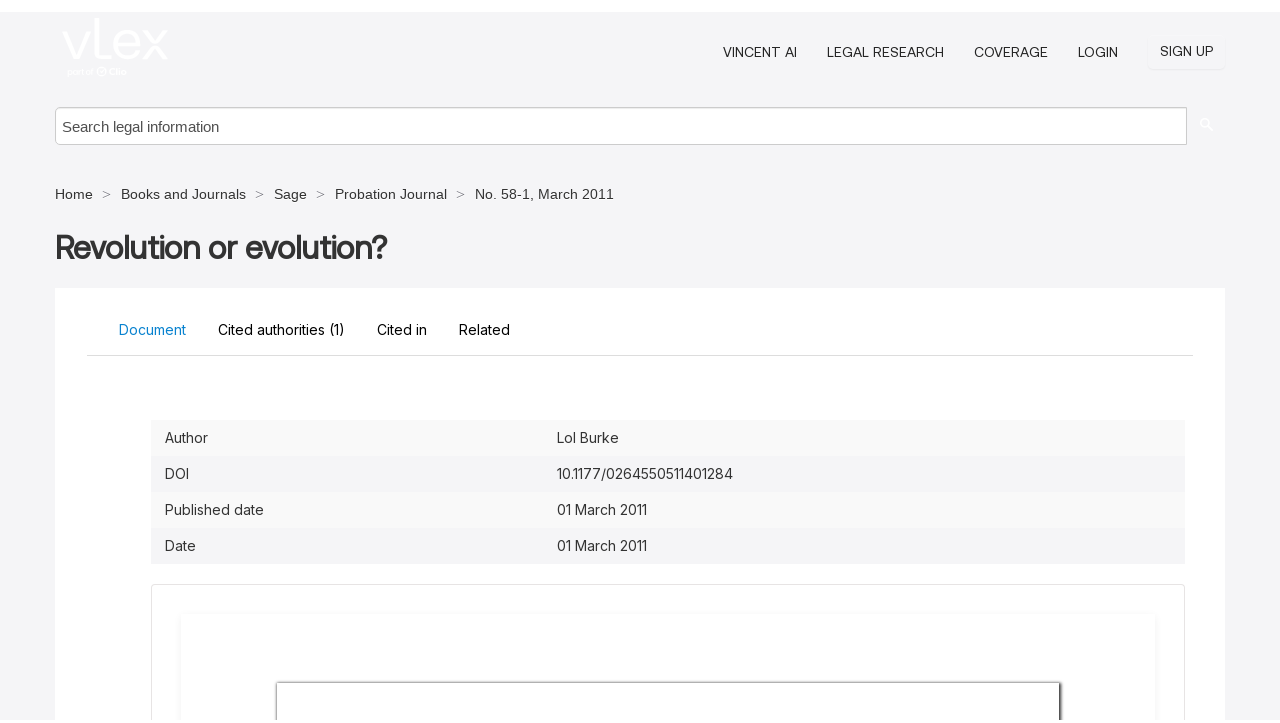

--- FILE ---
content_type: text/html; charset=utf-8
request_url: https://vlex.co.uk/vid/revolution-or-evolution-874209803
body_size: 25660
content:
<!DOCTYPE html>
<html lang="en">
    <head>
        
        <link rel="preload" href="/stylesheets/font/vLex.woff" as="font" type="font/woff" crossorigin>
        
        <!-- Google Tag Manager -->
        <script>(function(w,d,s,l,i){w[l]=w[l]||[];w[l].push({'gtm.start':
        new Date().getTime(),event:'gtm.js'});var f=d.getElementsByTagName(s)[0],
        j=d.createElement(s),dl=l!='dataLayer'?'&l='+l:'';j.defer=true;j.src=
        'https://www.googletagmanager.com/gtm.js?id='+i+dl;f.parentNode.insertBefore(j,f);
        })(window,document,'script','dataLayer','GTM-PJMJX5');</script>
        <!-- End Google Tag Manager -->
        
        <link rel="icon" media="(prefers-color-scheme: light)" href="/facade-img/favicon-light.svg?t=1768473987364" />
        <link rel="icon" media="(prefers-color-scheme: dark)" href="/facade-img/favicon-dark.svg?t=1768473987364" />
        <!--[if lte IE 9]>
                <script src="/js/polyfill.js?t=1768473987364"></script>
        <![endif]-->
        <script>
            // Object.assign polyfill for IE11
            if (typeof Object.assign != 'function') {
                // Must be writable: true, enumerable: false, configurable: true
                Object.defineProperty(Object, "assign", {
                    value: function assign(target, varArgs) { // .length of function is 2
                        'use strict';
                        if (target == null) { // TypeError if undefined or null
                            throw new TypeError('Cannot convert undefined or null to object');
                        }

                        var to = Object(target);
                
                        for (var index = 1; index < arguments.length; index++) {
                            var nextSource = arguments[index];
                    
                            if (nextSource != null) { // Skip over if undefined or null
                                for (var nextKey in nextSource) {
                                    // Avoid bugs when hasOwnProperty is shadowed
                                    if (Object.prototype.hasOwnProperty.call(nextSource, nextKey)) {
                                        to[nextKey] = nextSource[nextKey];
                                    }
                                }
                            }
                        }
                        return to;
                    },
                    writable: true,
                    configurable: true
                });
            }
        </script>

        <meta http-equiv="Content-Type" content="text/html; charset=UTF-8">
        <meta charset="utf-8">


        
            <meta property="fb:app_id" content="358097329875" />
        <meta property="og:site_name" content="vLex"/>
                <meta property="og:url" content="https://vlex.co.uk/vid/revolution-or-evolution-874209803"/>
        
        <meta property="og:type" content="article"/>
        
            <meta property="og:title" content="Revolution or evolution?"/>
        
            <meta property="og:image" content="http://vlex.co.uk/facade-img/meta-og.png" />
        
        
            <meta name="twitter:image" content="http://vlex.co.uk/facade-img/meta-og.png" />

        <meta content="Law" name="classification">



        <title>Revolution or evolution? - vLex United Kingdom
        </title>

        <meta name="viewport" content="width=device-width, initial-scale=1.0">
            <meta name="description" content="Expert legal books and journals citations and scholarly analysis of Revolution or evolution with downloadable bibliography and reference tools.">
            <meta content="en" http-equiv="content-language">


            <meta name="robots" content="index,follow" />
            <meta name="googlebot" content="index,follow" />
        <meta name="title" content="Revolution or evolution? - vLex United Kingdom - vLex" />
                <link rel="canonical" href="https://vlex.co.uk/vid/revolution-or-evolution-874209803"/>

        

        <script async src="https://www.googletagmanager.com/gtag/js?id=GA_MEASUREMENT_ID"></script>
        <script>
            window.dataLayer = window.dataLayer || [];
            function gtag() { dataLayer.push(arguments); }
            gtag('js', new Date());
        
            // Provide the IDs of the GA4 properties you want to track.
                
        
        
        
            var sendNoBounceEvent = function(time) {
            setTimeout(function() {
                gtag('event', 'Over ' + time + ' seconds', {
                'event_category': 'NoBounce'
                });
            }, time * 1000);
            };
        
            sendNoBounceEvent(30);
            sendNoBounceEvent(60);
            sendNoBounceEvent(120);
            sendNoBounceEvent(180);
        
            function gaAll() {
                var args = arguments;
                gtag('get', 'conversion_linker', function(result) {
                    var trackers = result.creationData;
                    for (var i = 0; i < trackers.length; i++) {
                    var cloned_args = Array.prototype.slice.call(args, 0);
                    cloned_args[0] = trackers[i].name + "." + args[0];
                    gtag.apply(this, cloned_args);
                    }
                });
            }
        </script>
        	<link href="/stylesheets/facade-min.css?t=1768473987364" rel="stylesheet">
        

        <!--[if lt IE 9]>
            <script src="/js/html5.js?t=1768473987364"></script>
            <script src="/js/ie8.js?t=1768473987364"></script>
            <link href="/stylesheets/ie8css/css.css?t=1768473987364" rel="stylesheet">
            <link href="/stylesheets/ie8css/vlex.css?t=1768473987364" rel="stylesheet">
        <![endif]-->

        <!--[if lte IE 9]>
            <script src="/js/placeholder_ie.js?t=1768473987364"></script>
        <![endif]-->

        <!-- ClickTale Top part -->
        <script type="text/javascript">
            var WRInitTime=(new Date()).getTime();
        </script>
        <!-- ClickTale end of Top part -->
        <script type="application/ld+json">{"@context":"https://schema.org","@type":"BreadcrumbList","itemListElement":[{"@type":"ListItem","position":"1","name":"UK Law","item":"https://vlex.co.uk"},{"@type":"ListItem","position":2,"name":"Books and Journals","item":"https://vlex.co.uk/libraries/books-journals-49"},{"@type":"ListItem","position":3,"name":"Sage","item":"http://law-journals-books.vlex.com/compilation/sage-333907"},{"@type":"ListItem","position":4,"name":"Probation Journal","item":"http://vlex.co.uk/source/33838"},{"@type":"ListItem","position":5,"name":"No. 58-1, March 2011","item":"http://vlex.co.uk/source/33838/issue_nbr/%2358-1"}]}</script>
    </head>

    <body class="page page-index vid  "  data-webapp-path='%2Fvid%2F874209803'  data-country="GB" >

        <!-- Google Tag Manager (noscript) -->
        <noscript><iframe src="https://www.googletagmanager.com/ns.html?id=GTM-PJMJX5"
        height="0" width="0" style="display:none;visibility:hidden"></iframe></noscript>
        <!-- End Google Tag Manager (noscript) -->

        <div class="hide
             vid
            
            
            "
            id="page_attr" 
             data-webapp-path='%2Fvid%2F874209803' 
             data-country="GB"
             content_type='4' 
            data-locale='en'>
        </div>

            <span id="webapp-path-tk" data-pb-webapp-path='null' class="hide"></span>

            <div id="navigation" class="wrapper ">
              <div class="navbar  navbar-static-top">
                <!--Header & Branding region-->
                <div class="header">
                  <div class="header-inner container">
                    <div class="row-fluid header-nav-container">
                      <div class="span3 to-home">
                        <a href="/">
                          <!--branding/logo-->
                          <span class="brand-logo" title="Home" style="display: flex; align-items: center; margin-bottom: 5px;">
                            <img src="/facade-img/vLex-logo.svg?t=1768473987364" title="vLex United Kingdom" alt="vLex United Kingdom" />
                            
                          </span>
                        </a>
                      </div>
                      <div class="span9 form-holder">
                        <div>
                          <div class="menu-toggle" onclick="$('.nav-menu').toggleClass('nav-menu--open', 500); $(this).toggleClass('open');">
                            <div class="hamburger"></div>
                          </div>
                          <ul class="nav-menu">
                              <li><a href="//vlex.com/products/vincent-ai" rel="nofollow">VINCENT AI</a></li>
                           
                              <li><a href="//vlex.com/products/legal-research" rel="nofollow">Legal Research</a></li>
            
                            
                              <li><a href="//vlex.co.uk" rel="nofollow">Coverage</a></li>
            
                           
                           
                            <li><a href="https://login.vlex.com?next_webapp_url=%2Fvid%2F874209803" rel="nofollow">Login</a></li>
                          
                            <li>
                              <a href="/freetrial/signup/GB?webapp_path=%2Fvid%2F874209803" class="btn signup" rel="nofollow">
                                Sign Up
                              </a>
                            </li>
                          </ul>
                          
            
                        </div>
                      </div>
                    </div>
                  </div>
                </div>
                <div class="head-container-searchbar">
                  <div class="form-inline search-form">
                    <form onsubmit="return validate_search(this);" method="get" action="/search" enctype="multipart/form-data" class="onsubmit-search">
                      <input class='placeholder search-input-subheader' type="text" name="q" id="searchinfo" placeholder="Search legal information" required />
                      <button type="submit" class="btn btn-header search-button-subheader"><i class="icon-Buscador"></i></button>
                    </form>
                  </div>
                </div>
              </div>
            </div>
		<vlex-design-system>
        
<div id="content" class="seoArea">
    <div class="container extended block-net">
        <div class="container">
            <div>
            </div>

            
            <ul class="breadcrumb">
            	<li>
            		<a href="/">
            			<span>
            					Home
            			</span>
            		</a>
            	</li>
            
            		<li>
            			<a href="https://vlex.co.uk/libraries/books-journals-49">
            				<span>Books and Journals</span>
            			</a>
            		</li>
            		<li>
            			<a href="https://law-journals-books.vlex.com/compilation/sage-333907">
            				<span>Sage</span>
            			</a>
            		</li>
            		<li>
            			<a href="https://vlex.co.uk/source/33838">
            				<span>Probation Journal</span>
            			</a>
            		</li>
            		<li>
            			<a href="https://vlex.co.uk/source/33838/issue_nbr/%2358-1">
            				<span>No. 58-1, March 2011</span>
            			</a>
            		</li>
            </ul>
            <h1 style="margin-top: 24px; margin-bottom: 16px;"><strong style="font-family: 'Aeonik'; font-size: 32px;">Revolution or evolution?</strong></h1>

            <div class="row">
                <div class="nav nav-tabs-no-margin">
                    <div class="nav-tabs">
                                    <tab-item class="nav nav-item nav-link internal-tab
                                         active
                                        "
                                         id="default-tab">

                                        <span>Document</span>
                                    </tab-item>

                            <tab-item class="nav nav-item nav-link internal-tab" id="cited-authorities">
                                <span>Cited authorities <span>(1)</span></span>
                            </tab-item>
                            <tab-item class="nav nav-item nav-link internal-tab" id="cited-in">
                                <span>Cited in</span>
                            </tab-item>
                        <tab-item class="nav nav-item nav-link internal-tab" id="related">
                            <span>Related</span>
                        </tab-item>
                    </div>
                </div>

                <div id="default-tab-main-content" class="tab-content">
                    <div>
                        <div id="main-content" class="abovebox bg_white clearfix left-content-area">
                
                                <table class='table table-striped' style="font-family: 'Inter Variable';">
                                        <tr><td style="color: #333333;">Author</td><td style="color: #333333;">Lol Burke</td></tr>
                                        <tr><td style="color: #333333;">DOI</td><td style="color: #333333;">10.1177/0264550511401284</td></tr>
                                        <tr><td style="color: #333333;">Published date</td><td style="color: #333333;">01 March 2011</td></tr>
                                        <tr><td style="color: #333333;">Date</td><td style="color: #333333;">01 March 2011</td></tr>
                                </table>
                
                
                
                
                            <div class="container-preview">
                                <div class="content-content clearfix preview-style ">
                                    <div class="inset-ad" style='float: right;margin-left: 2em;'>
                                            <div class="hidden-phone">
                                            </div>
                                    </div>
                
                                    <!-- we do this because if we have show_navigation_index set to true we do not
                                        show the TOC in the sidebar, so we want to keep showing it here -->
                
                                    <div>
                                        <div><div class="content"><div class="html-children"><div><div id="pdf-container" style="width: 782px">
                <style type="text/css">@media screen{}@media print{@page {margin:0;}.d{display:none;}}.pf{position:relative;background-color:white;overflow:hidden;margin:0;border:0;}.pc{position:absolute;border:0;padding:0;margin:0;top:0;left:0;width:100%;height:100%;overflow:hidden;display:block;transform-origin:0 0;-ms-transform-origin:0 0;-webkit-transform-origin:0 0;}.pc.opened{display:block;}.bf{position:absolute;border:0;margin:0;top:0;bottom:0;width:100%;height:100%;-ms-user-select:none;-moz-user-select:none;-webkit-user-select:none;user-select:none;}.bi{position:absolute;border:0;margin:0;-ms-user-select:none;-moz-user-select:none;-webkit-user-select:none;user-select:none;}@media print{.pf{margin:0;box-shadow:none;page-break-after:always;page-break-inside:avoid;}@-moz-document url-prefix(){.pf{overflow:visible;border:1px solid #fff;}.pc{overflow:visible;}}}.c{position:absolute;border:0;padding:0;margin:0;overflow:hidden;display:block;}.t{position:absolute;white-space:pre;font-size:1px;transform-origin:0 100%;-ms-transform-origin:0 100%;-webkit-transform-origin:0 100%;unicode-bidi:bidi-override;-moz-font-feature-settings:"liga" 0;}.t:after{content:'';}.t:before{content:'';display:inline-block;}.t span{position:relative;unicode-bidi:bidi-override;}._{display:inline-block;color:transparent;z-index:-1;}.pi{display:none;}.d{position:absolute;transform-origin:0 100%;-ms-transform-origin:0 100%;-webkit-transform-origin:0 100%;}.it{border:0;background-color:rgba(255,255,255,0.0);}.ir:hover{cursor:pointer;}@media screen{#outline{font-family:Georgia,Times,"Times New Roman",serif;font-size:13px;margin:2em 1em;}#outline ul{padding:0;}#outline li{list-style-type:none;margin:1em 0;}#outline li>ul{margin-left:1em;}#outline a,#outline a:visited,#outline a:hover,#outline a:active{line-height:1.2;color:#e8e8e8;text-overflow:ellipsis;white-space:nowrap;text-decoration:none;display:block;overflow:hidden;outline:0;}#outline a:hover{color:#0cf;}.pf{margin:13px auto;box-shadow:1px 1px 3px 1px #333;border-collapse:separate;}.pc.opened{-webkit-animation:fadein 100ms;animation:fadein 100ms;}}.ff0{font-family:sans-serif;visibility:hidden;}@font-face{font-family:ff1;src:url(https://icbg.s3.us-east-1.amazonaws.com/media/MMA/FFU/MMAFFUN4ROSPc2LVcx/%2BneqXqoPTp2n8TWr/76BV4Cnio%3D?X-Amz-Algorithm=AWS4-HMAC-SHA256&X-Amz-Credential=ASIA5PHC3MTP6PL77XC3%2F20260123%2Fus-east-1%2Fs3%2Faws4_request&X-Amz-Date=20260123T183436Z&X-Amz-Expires=3600&X-Amz-Security-Token=IQoJb3JpZ2luX2VjEC0aCXVzLWVhc3QtMSJHMEUCIQCkDHD6NKD4pbvpuw6TnKcqLNF3ZHbgFp9SktkzI0wSCAIgIvX1BK3eBMbF7Touz6FbSYIi87svugyt70Wosl7OJFgqvAUI9v%2F%2F%2F%2F%2F%2F%2F%2F%2F%2FARAAGgw5MjYwNDEyMDM5MzUiDIY8NJCqtqdaXLf4nSqQBas78zJ6V6krWoD8cLhFIKwvTtiUL92xCvXK1LJbSY2u%2BKYCbNVx3ceUAGGMzRxMSBl7w180iFfUol6pFfZlRMKRRZrfbgRH7RZCB%2BwTOjoZEhNc7GjmDdGoshKV3xhOigs9ObhsTyn22EYBNEOAqQPz6UyER4LYjMaAxBBPKCWtg0iKnNenpXYG632cgmr279mHKnlr9uitHF%2BgAmUFyocQMRaxjvCMY5ZlkQdvE6av8rI2OFDCeAy51QBkJB8JsKdk0II%2BdzcSuz%2FrJx5EwvI2Z6yossex68sHPQco%2FB8ve5LobwpeD350KjTDc3dyG5fnw6XezDLTblgfrczVJjNBp5MZgw%2BpUw4iDA8mE87gB0N58IneYdh8kqaxSZnzym1eDR5VCdDVQLmdZdklgWBaRqdcmehgFq94O2EwdT8wpADSKrPDSI6k685t%2F9h8QVNhHWC87HHcZX%2F9a7Y7QeTZ3x2xDBZVQLBBqJnS0KOxdmtBw19C241PNSl6TQoRxVYLLFP%2BwhgWAN3MQKq%2BMLUxYonJZLuDWe0jvCrYSgfIDoWYCU%2FfnR9jOOufXlDb6il3%2F6FZTeUOF09BW7%2FiyGQ2UF%2F0iyVm81pPf8OLohlby9NBcsbHszIZ6yLMHMjzdDFA6KrXmV39eboCcEXpFd8eXUM6EKc2Lzfx8A7hhC0BXgkDK4XG7DmGgSd%2FrSVVlWKnMk80au8%2FmZIpRzCWARN5Vm7njQ5mdBeoMIcmFg7dbioXbTUAQyEA0fiWMIDGDA9zd%2FvCDQgTZZq7ECZdajlcQPT78MpY7cy2b5X3ASlPNGsmh2dfd1x%2FzfeFsPPU6rLk2JTkxxiKBe1lcJIDLwb14xZs0%2FFgQe8dL%2BNym4lsMMLczcsGOrEBl4CidMBfjnfhTyMGi6vl0wlNCJwSUGJKjENCDOVmqEIOMuk3WYjFasd3NR8hZ9XEyrJcw%2FG%2F8YjKggeL%2Fo3ZYSRvrT1rUTPi9pQWlTZ7qboZ9n%2F6RqBhXQCcBtOpWGqI%2BFSWsk2FzqACYP2jwiyWYVs8YZl6FanowCJDXo64YPXlM%2FC9xIRtZFtwyz2FSAquiWKBf%2FbDh%2F7KM56AMVz7mTlhbG%2Bo9wElhaBTnu%2Fh7QUx&X-Amz-SignedHeaders=host&X-Amz-Signature=92c392cadd931053a758e63749dba1749a8f4c359170ceb50b2393007e75ecba)format("woff");}.ff1{font-family:ff1;line-height:0.859000;font-style:normal;font-weight:normal;visibility:visible;}@font-face{font-family:ff2;src:url(https://icbg.s3.us-east-1.amazonaws.com/media/MMW/XVc/MMWXVcKJ0RgR4vj/DWDt7yyyNBjLnSGtRtUbe7rVJfMjo%3D?X-Amz-Algorithm=AWS4-HMAC-SHA256&X-Amz-Credential=ASIA5PHC3MTP6PL77XC3%2F20260123%2Fus-east-1%2Fs3%2Faws4_request&X-Amz-Date=20260123T183436Z&X-Amz-Expires=3600&X-Amz-Security-Token=IQoJb3JpZ2luX2VjEC0aCXVzLWVhc3QtMSJHMEUCIQCkDHD6NKD4pbvpuw6TnKcqLNF3ZHbgFp9SktkzI0wSCAIgIvX1BK3eBMbF7Touz6FbSYIi87svugyt70Wosl7OJFgqvAUI9v%2F%2F%2F%2F%2F%2F%2F%2F%2F%2FARAAGgw5MjYwNDEyMDM5MzUiDIY8NJCqtqdaXLf4nSqQBas78zJ6V6krWoD8cLhFIKwvTtiUL92xCvXK1LJbSY2u%2BKYCbNVx3ceUAGGMzRxMSBl7w180iFfUol6pFfZlRMKRRZrfbgRH7RZCB%2BwTOjoZEhNc7GjmDdGoshKV3xhOigs9ObhsTyn22EYBNEOAqQPz6UyER4LYjMaAxBBPKCWtg0iKnNenpXYG632cgmr279mHKnlr9uitHF%2BgAmUFyocQMRaxjvCMY5ZlkQdvE6av8rI2OFDCeAy51QBkJB8JsKdk0II%2BdzcSuz%2FrJx5EwvI2Z6yossex68sHPQco%2FB8ve5LobwpeD350KjTDc3dyG5fnw6XezDLTblgfrczVJjNBp5MZgw%2BpUw4iDA8mE87gB0N58IneYdh8kqaxSZnzym1eDR5VCdDVQLmdZdklgWBaRqdcmehgFq94O2EwdT8wpADSKrPDSI6k685t%2F9h8QVNhHWC87HHcZX%2F9a7Y7QeTZ3x2xDBZVQLBBqJnS0KOxdmtBw19C241PNSl6TQoRxVYLLFP%2BwhgWAN3MQKq%2BMLUxYonJZLuDWe0jvCrYSgfIDoWYCU%2FfnR9jOOufXlDb6il3%2F6FZTeUOF09BW7%2FiyGQ2UF%2F0iyVm81pPf8OLohlby9NBcsbHszIZ6yLMHMjzdDFA6KrXmV39eboCcEXpFd8eXUM6EKc2Lzfx8A7hhC0BXgkDK4XG7DmGgSd%2FrSVVlWKnMk80au8%2FmZIpRzCWARN5Vm7njQ5mdBeoMIcmFg7dbioXbTUAQyEA0fiWMIDGDA9zd%2FvCDQgTZZq7ECZdajlcQPT78MpY7cy2b5X3ASlPNGsmh2dfd1x%2FzfeFsPPU6rLk2JTkxxiKBe1lcJIDLwb14xZs0%2FFgQe8dL%2BNym4lsMMLczcsGOrEBl4CidMBfjnfhTyMGi6vl0wlNCJwSUGJKjENCDOVmqEIOMuk3WYjFasd3NR8hZ9XEyrJcw%2FG%2F8YjKggeL%2Fo3ZYSRvrT1rUTPi9pQWlTZ7qboZ9n%2F6RqBhXQCcBtOpWGqI%2BFSWsk2FzqACYP2jwiyWYVs8YZl6FanowCJDXo64YPXlM%2FC9xIRtZFtwyz2FSAquiWKBf%2FbDh%2F7KM56AMVz7mTlhbG%2Bo9wElhaBTnu%2Fh7QUx&X-Amz-SignedHeaders=host&X-Amz-Signature=e4f860ab2b1f713baac4cb95c564825bee4f925f99007642418805467f830f5a)format("woff");}.ff2{font-family:ff2;line-height:1.101000;font-style:normal;font-weight:normal;visibility:visible;}@font-face{font-family:ff3;src:url(https://icbg.s3.us-east-1.amazonaws.com/media/MMD/oFF/MMDoFFEjU65qR8WVTjrmRaRNj6LEoUL5RRLqi3FXgSuFs%3D?X-Amz-Algorithm=AWS4-HMAC-SHA256&X-Amz-Credential=ASIA5PHC3MTP6PL77XC3%2F20260123%2Fus-east-1%2Fs3%2Faws4_request&X-Amz-Date=20260123T183436Z&X-Amz-Expires=3600&X-Amz-Security-Token=IQoJb3JpZ2luX2VjEC0aCXVzLWVhc3QtMSJHMEUCIQCkDHD6NKD4pbvpuw6TnKcqLNF3ZHbgFp9SktkzI0wSCAIgIvX1BK3eBMbF7Touz6FbSYIi87svugyt70Wosl7OJFgqvAUI9v%2F%2F%2F%2F%2F%2F%2F%2F%2F%2FARAAGgw5MjYwNDEyMDM5MzUiDIY8NJCqtqdaXLf4nSqQBas78zJ6V6krWoD8cLhFIKwvTtiUL92xCvXK1LJbSY2u%2BKYCbNVx3ceUAGGMzRxMSBl7w180iFfUol6pFfZlRMKRRZrfbgRH7RZCB%2BwTOjoZEhNc7GjmDdGoshKV3xhOigs9ObhsTyn22EYBNEOAqQPz6UyER4LYjMaAxBBPKCWtg0iKnNenpXYG632cgmr279mHKnlr9uitHF%2BgAmUFyocQMRaxjvCMY5ZlkQdvE6av8rI2OFDCeAy51QBkJB8JsKdk0II%2BdzcSuz%2FrJx5EwvI2Z6yossex68sHPQco%2FB8ve5LobwpeD350KjTDc3dyG5fnw6XezDLTblgfrczVJjNBp5MZgw%2BpUw4iDA8mE87gB0N58IneYdh8kqaxSZnzym1eDR5VCdDVQLmdZdklgWBaRqdcmehgFq94O2EwdT8wpADSKrPDSI6k685t%2F9h8QVNhHWC87HHcZX%2F9a7Y7QeTZ3x2xDBZVQLBBqJnS0KOxdmtBw19C241PNSl6TQoRxVYLLFP%2BwhgWAN3MQKq%2BMLUxYonJZLuDWe0jvCrYSgfIDoWYCU%2FfnR9jOOufXlDb6il3%2F6FZTeUOF09BW7%2FiyGQ2UF%2F0iyVm81pPf8OLohlby9NBcsbHszIZ6yLMHMjzdDFA6KrXmV39eboCcEXpFd8eXUM6EKc2Lzfx8A7hhC0BXgkDK4XG7DmGgSd%2FrSVVlWKnMk80au8%2FmZIpRzCWARN5Vm7njQ5mdBeoMIcmFg7dbioXbTUAQyEA0fiWMIDGDA9zd%2FvCDQgTZZq7ECZdajlcQPT78MpY7cy2b5X3ASlPNGsmh2dfd1x%2FzfeFsPPU6rLk2JTkxxiKBe1lcJIDLwb14xZs0%2FFgQe8dL%2BNym4lsMMLczcsGOrEBl4CidMBfjnfhTyMGi6vl0wlNCJwSUGJKjENCDOVmqEIOMuk3WYjFasd3NR8hZ9XEyrJcw%2FG%2F8YjKggeL%2Fo3ZYSRvrT1rUTPi9pQWlTZ7qboZ9n%2F6RqBhXQCcBtOpWGqI%2BFSWsk2FzqACYP2jwiyWYVs8YZl6FanowCJDXo64YPXlM%2FC9xIRtZFtwyz2FSAquiWKBf%2FbDh%2F7KM56AMVz7mTlhbG%2Bo9wElhaBTnu%2Fh7QUx&X-Amz-SignedHeaders=host&X-Amz-Signature=a102f6cc9f6bff97f3b67f012886abce77f6d9c9e7634c2932147a8ec4645b8e)format("woff");}.ff3{font-family:ff3;line-height:1.101000;font-style:normal;font-weight:normal;visibility:visible;}@font-face{font-family:ff4;src:url(https://icbg.s3.us-east-1.amazonaws.com/media/MMS/Frw/MMSFrw9kGfB32VsBZKU3JMSO/SDeWCS9ZQq%2BZoTawMez8%3D?X-Amz-Algorithm=AWS4-HMAC-SHA256&X-Amz-Credential=ASIA5PHC3MTP6PL77XC3%2F20260123%2Fus-east-1%2Fs3%2Faws4_request&X-Amz-Date=20260123T183436Z&X-Amz-Expires=3600&X-Amz-Security-Token=IQoJb3JpZ2luX2VjEC0aCXVzLWVhc3QtMSJHMEUCIQCkDHD6NKD4pbvpuw6TnKcqLNF3ZHbgFp9SktkzI0wSCAIgIvX1BK3eBMbF7Touz6FbSYIi87svugyt70Wosl7OJFgqvAUI9v%2F%2F%2F%2F%2F%2F%2F%2F%2F%2FARAAGgw5MjYwNDEyMDM5MzUiDIY8NJCqtqdaXLf4nSqQBas78zJ6V6krWoD8cLhFIKwvTtiUL92xCvXK1LJbSY2u%2BKYCbNVx3ceUAGGMzRxMSBl7w180iFfUol6pFfZlRMKRRZrfbgRH7RZCB%2BwTOjoZEhNc7GjmDdGoshKV3xhOigs9ObhsTyn22EYBNEOAqQPz6UyER4LYjMaAxBBPKCWtg0iKnNenpXYG632cgmr279mHKnlr9uitHF%2BgAmUFyocQMRaxjvCMY5ZlkQdvE6av8rI2OFDCeAy51QBkJB8JsKdk0II%2BdzcSuz%2FrJx5EwvI2Z6yossex68sHPQco%2FB8ve5LobwpeD350KjTDc3dyG5fnw6XezDLTblgfrczVJjNBp5MZgw%2BpUw4iDA8mE87gB0N58IneYdh8kqaxSZnzym1eDR5VCdDVQLmdZdklgWBaRqdcmehgFq94O2EwdT8wpADSKrPDSI6k685t%2F9h8QVNhHWC87HHcZX%2F9a7Y7QeTZ3x2xDBZVQLBBqJnS0KOxdmtBw19C241PNSl6TQoRxVYLLFP%2BwhgWAN3MQKq%2BMLUxYonJZLuDWe0jvCrYSgfIDoWYCU%2FfnR9jOOufXlDb6il3%2F6FZTeUOF09BW7%2FiyGQ2UF%2F0iyVm81pPf8OLohlby9NBcsbHszIZ6yLMHMjzdDFA6KrXmV39eboCcEXpFd8eXUM6EKc2Lzfx8A7hhC0BXgkDK4XG7DmGgSd%2FrSVVlWKnMk80au8%2FmZIpRzCWARN5Vm7njQ5mdBeoMIcmFg7dbioXbTUAQyEA0fiWMIDGDA9zd%2FvCDQgTZZq7ECZdajlcQPT78MpY7cy2b5X3ASlPNGsmh2dfd1x%2FzfeFsPPU6rLk2JTkxxiKBe1lcJIDLwb14xZs0%2FFgQe8dL%2BNym4lsMMLczcsGOrEBl4CidMBfjnfhTyMGi6vl0wlNCJwSUGJKjENCDOVmqEIOMuk3WYjFasd3NR8hZ9XEyrJcw%2FG%2F8YjKggeL%2Fo3ZYSRvrT1rUTPi9pQWlTZ7qboZ9n%2F6RqBhXQCcBtOpWGqI%2BFSWsk2FzqACYP2jwiyWYVs8YZl6FanowCJDXo64YPXlM%2FC9xIRtZFtwyz2FSAquiWKBf%2FbDh%2F7KM56AMVz7mTlhbG%2Bo9wElhaBTnu%2Fh7QUx&X-Amz-SignedHeaders=host&X-Amz-Signature=e26ca983e94f5e2ca28ad2ba3cf0beda7730bcbd3777221921b35f0cd5b4262a)format("woff");}.ff4{font-family:ff4;line-height:1.147000;font-style:normal;font-weight:normal;visibility:visible;}@font-face{font-family:ff5;src:url(https://icbg.s3.us-east-1.amazonaws.com/media/MMh/rQq/MMhrQqMNpj6haU1fz99x72%2ByXIJPcbT1DlrEKg5/XHuXI%3D?X-Amz-Algorithm=AWS4-HMAC-SHA256&X-Amz-Credential=ASIA5PHC3MTP6PL77XC3%2F20260123%2Fus-east-1%2Fs3%2Faws4_request&X-Amz-Date=20260123T183436Z&X-Amz-Expires=3600&X-Amz-Security-Token=IQoJb3JpZ2luX2VjEC0aCXVzLWVhc3QtMSJHMEUCIQCkDHD6NKD4pbvpuw6TnKcqLNF3ZHbgFp9SktkzI0wSCAIgIvX1BK3eBMbF7Touz6FbSYIi87svugyt70Wosl7OJFgqvAUI9v%2F%2F%2F%2F%2F%2F%2F%2F%2F%2FARAAGgw5MjYwNDEyMDM5MzUiDIY8NJCqtqdaXLf4nSqQBas78zJ6V6krWoD8cLhFIKwvTtiUL92xCvXK1LJbSY2u%2BKYCbNVx3ceUAGGMzRxMSBl7w180iFfUol6pFfZlRMKRRZrfbgRH7RZCB%2BwTOjoZEhNc7GjmDdGoshKV3xhOigs9ObhsTyn22EYBNEOAqQPz6UyER4LYjMaAxBBPKCWtg0iKnNenpXYG632cgmr279mHKnlr9uitHF%2BgAmUFyocQMRaxjvCMY5ZlkQdvE6av8rI2OFDCeAy51QBkJB8JsKdk0II%2BdzcSuz%2FrJx5EwvI2Z6yossex68sHPQco%2FB8ve5LobwpeD350KjTDc3dyG5fnw6XezDLTblgfrczVJjNBp5MZgw%2BpUw4iDA8mE87gB0N58IneYdh8kqaxSZnzym1eDR5VCdDVQLmdZdklgWBaRqdcmehgFq94O2EwdT8wpADSKrPDSI6k685t%2F9h8QVNhHWC87HHcZX%2F9a7Y7QeTZ3x2xDBZVQLBBqJnS0KOxdmtBw19C241PNSl6TQoRxVYLLFP%2BwhgWAN3MQKq%2BMLUxYonJZLuDWe0jvCrYSgfIDoWYCU%2FfnR9jOOufXlDb6il3%2F6FZTeUOF09BW7%2FiyGQ2UF%2F0iyVm81pPf8OLohlby9NBcsbHszIZ6yLMHMjzdDFA6KrXmV39eboCcEXpFd8eXUM6EKc2Lzfx8A7hhC0BXgkDK4XG7DmGgSd%2FrSVVlWKnMk80au8%2FmZIpRzCWARN5Vm7njQ5mdBeoMIcmFg7dbioXbTUAQyEA0fiWMIDGDA9zd%2FvCDQgTZZq7ECZdajlcQPT78MpY7cy2b5X3ASlPNGsmh2dfd1x%2FzfeFsPPU6rLk2JTkxxiKBe1lcJIDLwb14xZs0%2FFgQe8dL%2BNym4lsMMLczcsGOrEBl4CidMBfjnfhTyMGi6vl0wlNCJwSUGJKjENCDOVmqEIOMuk3WYjFasd3NR8hZ9XEyrJcw%2FG%2F8YjKggeL%2Fo3ZYSRvrT1rUTPi9pQWlTZ7qboZ9n%2F6RqBhXQCcBtOpWGqI%2BFSWsk2FzqACYP2jwiyWYVs8YZl6FanowCJDXo64YPXlM%2FC9xIRtZFtwyz2FSAquiWKBf%2FbDh%2F7KM56AMVz7mTlhbG%2Bo9wElhaBTnu%2Fh7QUx&X-Amz-SignedHeaders=host&X-Amz-Signature=b02ba52aeb09ec3fee765696060d718805ce5c3c17b7abd62dd19dff4c89223c)format("woff");}.ff5{font-family:ff5;line-height:1.094000;font-style:normal;font-weight:normal;visibility:visible;}@font-face{font-family:ff6;src:url(https://icbg.s3.us-east-1.amazonaws.com/media/MMS/yLA/MMSyLAzq53LwSQOOVXCUldxrltbN5/tllX8an6EzMdTc4%3D?X-Amz-Algorithm=AWS4-HMAC-SHA256&X-Amz-Credential=ASIA5PHC3MTP6PL77XC3%2F20260123%2Fus-east-1%2Fs3%2Faws4_request&X-Amz-Date=20260123T183436Z&X-Amz-Expires=3600&X-Amz-Security-Token=IQoJb3JpZ2luX2VjEC0aCXVzLWVhc3QtMSJHMEUCIQCkDHD6NKD4pbvpuw6TnKcqLNF3ZHbgFp9SktkzI0wSCAIgIvX1BK3eBMbF7Touz6FbSYIi87svugyt70Wosl7OJFgqvAUI9v%2F%2F%2F%2F%2F%2F%2F%2F%2F%2FARAAGgw5MjYwNDEyMDM5MzUiDIY8NJCqtqdaXLf4nSqQBas78zJ6V6krWoD8cLhFIKwvTtiUL92xCvXK1LJbSY2u%2BKYCbNVx3ceUAGGMzRxMSBl7w180iFfUol6pFfZlRMKRRZrfbgRH7RZCB%2BwTOjoZEhNc7GjmDdGoshKV3xhOigs9ObhsTyn22EYBNEOAqQPz6UyER4LYjMaAxBBPKCWtg0iKnNenpXYG632cgmr279mHKnlr9uitHF%2BgAmUFyocQMRaxjvCMY5ZlkQdvE6av8rI2OFDCeAy51QBkJB8JsKdk0II%2BdzcSuz%2FrJx5EwvI2Z6yossex68sHPQco%2FB8ve5LobwpeD350KjTDc3dyG5fnw6XezDLTblgfrczVJjNBp5MZgw%2BpUw4iDA8mE87gB0N58IneYdh8kqaxSZnzym1eDR5VCdDVQLmdZdklgWBaRqdcmehgFq94O2EwdT8wpADSKrPDSI6k685t%2F9h8QVNhHWC87HHcZX%2F9a7Y7QeTZ3x2xDBZVQLBBqJnS0KOxdmtBw19C241PNSl6TQoRxVYLLFP%2BwhgWAN3MQKq%2BMLUxYonJZLuDWe0jvCrYSgfIDoWYCU%2FfnR9jOOufXlDb6il3%2F6FZTeUOF09BW7%2FiyGQ2UF%2F0iyVm81pPf8OLohlby9NBcsbHszIZ6yLMHMjzdDFA6KrXmV39eboCcEXpFd8eXUM6EKc2Lzfx8A7hhC0BXgkDK4XG7DmGgSd%2FrSVVlWKnMk80au8%2FmZIpRzCWARN5Vm7njQ5mdBeoMIcmFg7dbioXbTUAQyEA0fiWMIDGDA9zd%2FvCDQgTZZq7ECZdajlcQPT78MpY7cy2b5X3ASlPNGsmh2dfd1x%2FzfeFsPPU6rLk2JTkxxiKBe1lcJIDLwb14xZs0%2FFgQe8dL%2BNym4lsMMLczcsGOrEBl4CidMBfjnfhTyMGi6vl0wlNCJwSUGJKjENCDOVmqEIOMuk3WYjFasd3NR8hZ9XEyrJcw%2FG%2F8YjKggeL%2Fo3ZYSRvrT1rUTPi9pQWlTZ7qboZ9n%2F6RqBhXQCcBtOpWGqI%2BFSWsk2FzqACYP2jwiyWYVs8YZl6FanowCJDXo64YPXlM%2FC9xIRtZFtwyz2FSAquiWKBf%2FbDh%2F7KM56AMVz7mTlhbG%2Bo9wElhaBTnu%2Fh7QUx&X-Amz-SignedHeaders=host&X-Amz-Signature=b555b6dbab5545bb0ceb346472525b2cd133bc8f7ac05a354abfc06bc1c0cf4e)format("woff");}.ff6{font-family:ff6;line-height:0.689000;font-style:normal;font-weight:normal;visibility:visible;}@font-face{font-family:ff7;src:url(https://icbg.s3.us-east-1.amazonaws.com/media/MMY/Xjh/MMYXjhDKqoqJeaWnAgMcr4lWO5peeAkpzr6b9tom9DAig%3D?X-Amz-Algorithm=AWS4-HMAC-SHA256&X-Amz-Credential=ASIA5PHC3MTP6PL77XC3%2F20260123%2Fus-east-1%2Fs3%2Faws4_request&X-Amz-Date=20260123T183436Z&X-Amz-Expires=3600&X-Amz-Security-Token=IQoJb3JpZ2luX2VjEC0aCXVzLWVhc3QtMSJHMEUCIQCkDHD6NKD4pbvpuw6TnKcqLNF3ZHbgFp9SktkzI0wSCAIgIvX1BK3eBMbF7Touz6FbSYIi87svugyt70Wosl7OJFgqvAUI9v%2F%2F%2F%2F%2F%2F%2F%2F%2F%2FARAAGgw5MjYwNDEyMDM5MzUiDIY8NJCqtqdaXLf4nSqQBas78zJ6V6krWoD8cLhFIKwvTtiUL92xCvXK1LJbSY2u%2BKYCbNVx3ceUAGGMzRxMSBl7w180iFfUol6pFfZlRMKRRZrfbgRH7RZCB%2BwTOjoZEhNc7GjmDdGoshKV3xhOigs9ObhsTyn22EYBNEOAqQPz6UyER4LYjMaAxBBPKCWtg0iKnNenpXYG632cgmr279mHKnlr9uitHF%2BgAmUFyocQMRaxjvCMY5ZlkQdvE6av8rI2OFDCeAy51QBkJB8JsKdk0II%2BdzcSuz%2FrJx5EwvI2Z6yossex68sHPQco%2FB8ve5LobwpeD350KjTDc3dyG5fnw6XezDLTblgfrczVJjNBp5MZgw%2BpUw4iDA8mE87gB0N58IneYdh8kqaxSZnzym1eDR5VCdDVQLmdZdklgWBaRqdcmehgFq94O2EwdT8wpADSKrPDSI6k685t%2F9h8QVNhHWC87HHcZX%2F9a7Y7QeTZ3x2xDBZVQLBBqJnS0KOxdmtBw19C241PNSl6TQoRxVYLLFP%2BwhgWAN3MQKq%2BMLUxYonJZLuDWe0jvCrYSgfIDoWYCU%2FfnR9jOOufXlDb6il3%2F6FZTeUOF09BW7%2FiyGQ2UF%2F0iyVm81pPf8OLohlby9NBcsbHszIZ6yLMHMjzdDFA6KrXmV39eboCcEXpFd8eXUM6EKc2Lzfx8A7hhC0BXgkDK4XG7DmGgSd%2FrSVVlWKnMk80au8%2FmZIpRzCWARN5Vm7njQ5mdBeoMIcmFg7dbioXbTUAQyEA0fiWMIDGDA9zd%2FvCDQgTZZq7ECZdajlcQPT78MpY7cy2b5X3ASlPNGsmh2dfd1x%2FzfeFsPPU6rLk2JTkxxiKBe1lcJIDLwb14xZs0%2FFgQe8dL%2BNym4lsMMLczcsGOrEBl4CidMBfjnfhTyMGi6vl0wlNCJwSUGJKjENCDOVmqEIOMuk3WYjFasd3NR8hZ9XEyrJcw%2FG%2F8YjKggeL%2Fo3ZYSRvrT1rUTPi9pQWlTZ7qboZ9n%2F6RqBhXQCcBtOpWGqI%2BFSWsk2FzqACYP2jwiyWYVs8YZl6FanowCJDXo64YPXlM%2FC9xIRtZFtwyz2FSAquiWKBf%2FbDh%2F7KM56AMVz7mTlhbG%2Bo9wElhaBTnu%2Fh7QUx&X-Amz-SignedHeaders=host&X-Amz-Signature=3a89b51831f2ab09133d61a7b5da5765c00c73ef0ec36a2e3c1c3f710398c3a6)format("woff");}.ff7{font-family:ff7;line-height:0.388000;font-style:normal;font-weight:normal;visibility:visible;}@font-face{font-family:ff8;src:url(https://icbg.s3.us-east-1.amazonaws.com/media/MMs/5C3/MMs5C3UYQD4Fvs4j5hTxKlW1kBPfvO1sO012EtT4fa8Kk%3D?X-Amz-Algorithm=AWS4-HMAC-SHA256&X-Amz-Credential=ASIA5PHC3MTP6PL77XC3%2F20260123%2Fus-east-1%2Fs3%2Faws4_request&X-Amz-Date=20260123T183436Z&X-Amz-Expires=3600&X-Amz-Security-Token=IQoJb3JpZ2luX2VjEC0aCXVzLWVhc3QtMSJHMEUCIQCkDHD6NKD4pbvpuw6TnKcqLNF3ZHbgFp9SktkzI0wSCAIgIvX1BK3eBMbF7Touz6FbSYIi87svugyt70Wosl7OJFgqvAUI9v%2F%2F%2F%2F%2F%2F%2F%2F%2F%2FARAAGgw5MjYwNDEyMDM5MzUiDIY8NJCqtqdaXLf4nSqQBas78zJ6V6krWoD8cLhFIKwvTtiUL92xCvXK1LJbSY2u%2BKYCbNVx3ceUAGGMzRxMSBl7w180iFfUol6pFfZlRMKRRZrfbgRH7RZCB%2BwTOjoZEhNc7GjmDdGoshKV3xhOigs9ObhsTyn22EYBNEOAqQPz6UyER4LYjMaAxBBPKCWtg0iKnNenpXYG632cgmr279mHKnlr9uitHF%2BgAmUFyocQMRaxjvCMY5ZlkQdvE6av8rI2OFDCeAy51QBkJB8JsKdk0II%2BdzcSuz%2FrJx5EwvI2Z6yossex68sHPQco%2FB8ve5LobwpeD350KjTDc3dyG5fnw6XezDLTblgfrczVJjNBp5MZgw%2BpUw4iDA8mE87gB0N58IneYdh8kqaxSZnzym1eDR5VCdDVQLmdZdklgWBaRqdcmehgFq94O2EwdT8wpADSKrPDSI6k685t%2F9h8QVNhHWC87HHcZX%2F9a7Y7QeTZ3x2xDBZVQLBBqJnS0KOxdmtBw19C241PNSl6TQoRxVYLLFP%2BwhgWAN3MQKq%2BMLUxYonJZLuDWe0jvCrYSgfIDoWYCU%2FfnR9jOOufXlDb6il3%2F6FZTeUOF09BW7%2FiyGQ2UF%2F0iyVm81pPf8OLohlby9NBcsbHszIZ6yLMHMjzdDFA6KrXmV39eboCcEXpFd8eXUM6EKc2Lzfx8A7hhC0BXgkDK4XG7DmGgSd%2FrSVVlWKnMk80au8%2FmZIpRzCWARN5Vm7njQ5mdBeoMIcmFg7dbioXbTUAQyEA0fiWMIDGDA9zd%2FvCDQgTZZq7ECZdajlcQPT78MpY7cy2b5X3ASlPNGsmh2dfd1x%2FzfeFsPPU6rLk2JTkxxiKBe1lcJIDLwb14xZs0%2FFgQe8dL%2BNym4lsMMLczcsGOrEBl4CidMBfjnfhTyMGi6vl0wlNCJwSUGJKjENCDOVmqEIOMuk3WYjFasd3NR8hZ9XEyrJcw%2FG%2F8YjKggeL%2Fo3ZYSRvrT1rUTPi9pQWlTZ7qboZ9n%2F6RqBhXQCcBtOpWGqI%2BFSWsk2FzqACYP2jwiyWYVs8YZl6FanowCJDXo64YPXlM%2FC9xIRtZFtwyz2FSAquiWKBf%2FbDh%2F7KM56AMVz7mTlhbG%2Bo9wElhaBTnu%2Fh7QUx&X-Amz-SignedHeaders=host&X-Amz-Signature=944b83466d032a661435fc08eadecc616c295118b26f3e46700b5dcc86ba45f2)format("woff");}.ff8{font-family:ff8;line-height:0.806000;font-style:normal;font-weight:normal;visibility:visible;}@font-face{font-family:ff9;src:url(https://icbg.s3.us-east-1.amazonaws.com/media/MMT/COV/MMTCOVZbkCVeB0sL05/nQlZBV5wvlxnUU3V0kk7Ajf0YE%3D?X-Amz-Algorithm=AWS4-HMAC-SHA256&X-Amz-Credential=ASIA5PHC3MTP6PL77XC3%2F20260123%2Fus-east-1%2Fs3%2Faws4_request&X-Amz-Date=20260123T183436Z&X-Amz-Expires=3600&X-Amz-Security-Token=IQoJb3JpZ2luX2VjEC0aCXVzLWVhc3QtMSJHMEUCIQCkDHD6NKD4pbvpuw6TnKcqLNF3ZHbgFp9SktkzI0wSCAIgIvX1BK3eBMbF7Touz6FbSYIi87svugyt70Wosl7OJFgqvAUI9v%2F%2F%2F%2F%2F%2F%2F%2F%2F%2FARAAGgw5MjYwNDEyMDM5MzUiDIY8NJCqtqdaXLf4nSqQBas78zJ6V6krWoD8cLhFIKwvTtiUL92xCvXK1LJbSY2u%2BKYCbNVx3ceUAGGMzRxMSBl7w180iFfUol6pFfZlRMKRRZrfbgRH7RZCB%2BwTOjoZEhNc7GjmDdGoshKV3xhOigs9ObhsTyn22EYBNEOAqQPz6UyER4LYjMaAxBBPKCWtg0iKnNenpXYG632cgmr279mHKnlr9uitHF%2BgAmUFyocQMRaxjvCMY5ZlkQdvE6av8rI2OFDCeAy51QBkJB8JsKdk0II%2BdzcSuz%2FrJx5EwvI2Z6yossex68sHPQco%2FB8ve5LobwpeD350KjTDc3dyG5fnw6XezDLTblgfrczVJjNBp5MZgw%2BpUw4iDA8mE87gB0N58IneYdh8kqaxSZnzym1eDR5VCdDVQLmdZdklgWBaRqdcmehgFq94O2EwdT8wpADSKrPDSI6k685t%2F9h8QVNhHWC87HHcZX%2F9a7Y7QeTZ3x2xDBZVQLBBqJnS0KOxdmtBw19C241PNSl6TQoRxVYLLFP%2BwhgWAN3MQKq%2BMLUxYonJZLuDWe0jvCrYSgfIDoWYCU%2FfnR9jOOufXlDb6il3%2F6FZTeUOF09BW7%2FiyGQ2UF%2F0iyVm81pPf8OLohlby9NBcsbHszIZ6yLMHMjzdDFA6KrXmV39eboCcEXpFd8eXUM6EKc2Lzfx8A7hhC0BXgkDK4XG7DmGgSd%2FrSVVlWKnMk80au8%2FmZIpRzCWARN5Vm7njQ5mdBeoMIcmFg7dbioXbTUAQyEA0fiWMIDGDA9zd%2FvCDQgTZZq7ECZdajlcQPT78MpY7cy2b5X3ASlPNGsmh2dfd1x%2FzfeFsPPU6rLk2JTkxxiKBe1lcJIDLwb14xZs0%2FFgQe8dL%2BNym4lsMMLczcsGOrEBl4CidMBfjnfhTyMGi6vl0wlNCJwSUGJKjENCDOVmqEIOMuk3WYjFasd3NR8hZ9XEyrJcw%2FG%2F8YjKggeL%2Fo3ZYSRvrT1rUTPi9pQWlTZ7qboZ9n%2F6RqBhXQCcBtOpWGqI%2BFSWsk2FzqACYP2jwiyWYVs8YZl6FanowCJDXo64YPXlM%2FC9xIRtZFtwyz2FSAquiWKBf%2FbDh%2F7KM56AMVz7mTlhbG%2Bo9wElhaBTnu%2Fh7QUx&X-Amz-SignedHeaders=host&X-Amz-Signature=539ce7ed75c7748662850c3084741bb865e2211b6a500bb3f522b005b1f64658)format("woff");}.ff9{font-family:ff9;line-height:0.875000;font-style:normal;font-weight:normal;visibility:visible;}@font-face{font-family:ffa;src:url(https://icbg.s3.us-east-1.amazonaws.com/media/MM//XqC/MM/XqCdpsar8nbJ/VQrqGK0R7NbWGQDfjwYNZeVJjXu9w%3D?X-Amz-Algorithm=AWS4-HMAC-SHA256&X-Amz-Credential=ASIA5PHC3MTP6PL77XC3%2F20260123%2Fus-east-1%2Fs3%2Faws4_request&X-Amz-Date=20260123T183436Z&X-Amz-Expires=3600&X-Amz-Security-Token=IQoJb3JpZ2luX2VjEC0aCXVzLWVhc3QtMSJHMEUCIQCkDHD6NKD4pbvpuw6TnKcqLNF3ZHbgFp9SktkzI0wSCAIgIvX1BK3eBMbF7Touz6FbSYIi87svugyt70Wosl7OJFgqvAUI9v%2F%2F%2F%2F%2F%2F%2F%2F%2F%2FARAAGgw5MjYwNDEyMDM5MzUiDIY8NJCqtqdaXLf4nSqQBas78zJ6V6krWoD8cLhFIKwvTtiUL92xCvXK1LJbSY2u%2BKYCbNVx3ceUAGGMzRxMSBl7w180iFfUol6pFfZlRMKRRZrfbgRH7RZCB%2BwTOjoZEhNc7GjmDdGoshKV3xhOigs9ObhsTyn22EYBNEOAqQPz6UyER4LYjMaAxBBPKCWtg0iKnNenpXYG632cgmr279mHKnlr9uitHF%2BgAmUFyocQMRaxjvCMY5ZlkQdvE6av8rI2OFDCeAy51QBkJB8JsKdk0II%2BdzcSuz%2FrJx5EwvI2Z6yossex68sHPQco%2FB8ve5LobwpeD350KjTDc3dyG5fnw6XezDLTblgfrczVJjNBp5MZgw%2BpUw4iDA8mE87gB0N58IneYdh8kqaxSZnzym1eDR5VCdDVQLmdZdklgWBaRqdcmehgFq94O2EwdT8wpADSKrPDSI6k685t%2F9h8QVNhHWC87HHcZX%2F9a7Y7QeTZ3x2xDBZVQLBBqJnS0KOxdmtBw19C241PNSl6TQoRxVYLLFP%2BwhgWAN3MQKq%2BMLUxYonJZLuDWe0jvCrYSgfIDoWYCU%2FfnR9jOOufXlDb6il3%2F6FZTeUOF09BW7%2FiyGQ2UF%2F0iyVm81pPf8OLohlby9NBcsbHszIZ6yLMHMjzdDFA6KrXmV39eboCcEXpFd8eXUM6EKc2Lzfx8A7hhC0BXgkDK4XG7DmGgSd%2FrSVVlWKnMk80au8%2FmZIpRzCWARN5Vm7njQ5mdBeoMIcmFg7dbioXbTUAQyEA0fiWMIDGDA9zd%2FvCDQgTZZq7ECZdajlcQPT78MpY7cy2b5X3ASlPNGsmh2dfd1x%2FzfeFsPPU6rLk2JTkxxiKBe1lcJIDLwb14xZs0%2FFgQe8dL%2BNym4lsMMLczcsGOrEBl4CidMBfjnfhTyMGi6vl0wlNCJwSUGJKjENCDOVmqEIOMuk3WYjFasd3NR8hZ9XEyrJcw%2FG%2F8YjKggeL%2Fo3ZYSRvrT1rUTPi9pQWlTZ7qboZ9n%2F6RqBhXQCcBtOpWGqI%2BFSWsk2FzqACYP2jwiyWYVs8YZl6FanowCJDXo64YPXlM%2FC9xIRtZFtwyz2FSAquiWKBf%2FbDh%2F7KM56AMVz7mTlhbG%2Bo9wElhaBTnu%2Fh7QUx&X-Amz-SignedHeaders=host&X-Amz-Signature=dccfcb0385956629568a23438d0f385df526256568c567873d1409089009b666)format("woff");}.ffa{font-family:ffa;line-height:1.121000;font-style:normal;font-weight:normal;visibility:visible;}.m0{transform:matrix(0.442103,0.000000,0.000000,0.442103,0,0);-ms-transform:matrix(0.442103,0.000000,0.000000,0.442103,0,0);-webkit-transform:matrix(0.442103,0.000000,0.000000,0.442103,0,0);}.v0{vertical-align:0.000000px;}.ls28{letter-spacing:-0.638401px;}.ls27{letter-spacing:-0.620468px;}.ls26{letter-spacing:-0.579234px;}.ls25{letter-spacing:-0.575448px;}.ls4{letter-spacing:-0.567876px;}.ls20{letter-spacing:-0.003587px;}.ls14{letter-spacing:-0.003188px;}.ls3{letter-spacing:0.000000px;}.ls13{letter-spacing:0.283938px;}.ls10{letter-spacing:0.329368px;}.lsf{letter-spacing:0.359655px;}.lsc{letter-spacing:0.363441px;}.ls8{letter-spacing:0.367226px;}.lsa{letter-spacing:0.371012px;}.ls9{letter-spacing:0.374798px;}.ls5{letter-spacing:0.378584px;}.lse{letter-spacing:0.382370px;}.ls6{letter-spacing:0.401299px;}.lsd{letter-spacing:0.405085px;}.lsb{letter-spacing:0.431586px;}.ls12{letter-spacing:0.446729px;}.ls7{letter-spacing:0.450515px;}.ls1c{letter-spacing:0.533803px;}.ls21{letter-spacing:0.541375px;}.ls11{letter-spacing:0.552733px;}.ls19{letter-spacing:0.564090px;}.ls1d{letter-spacing:0.567876px;}.ls1b{letter-spacing:0.571662px;}.ls15{letter-spacing:0.575448px;}.ls18{letter-spacing:0.583019px;}.ls1a{letter-spacing:0.586805px;}.ls1e{letter-spacing:0.590591px;}.ls17{letter-spacing:0.594377px;}.ls16{letter-spacing:0.598163px;}.ls0{letter-spacing:1.825148px;}.ls1{letter-spacing:1.837103px;}.ls2{letter-spacing:9.378658px;}.ls23{letter-spacing:10.380795px;}.ls22{letter-spacing:10.755571px;}.ls24{letter-spacing:17.896720px;}.ls1f{letter-spacing:17.896760px;}.sc_{text-shadow:none;}.sc0{text-shadow:-0.015em 0 transparent,0 0.015em transparent,0.015em 0 transparent,0 -0.015em  transparent;}@media screen and (-webkit-min-device-pixel-ratio:0){.sc_{-webkit-text-stroke:0px transparent;}.sc0{-webkit-text-stroke:0.015em transparent;text-shadow:none;}}.ws6c{word-spacing:-10.793430px;}.wsc3{word-spacing:-0.032279px;}.ws25{word-spacing:0.000000px;}.ws18{word-spacing:0.530018px;}.wsd3{word-spacing:0.584603px;}.wsd4{word-spacing:0.602535px;}.wsb1{word-spacing:5.258532px;}.ws3d{word-spacing:5.845337px;}.wsb4{word-spacing:5.902125px;}.ws99{word-spacing:6.110346px;}.wsb5{word-spacing:6.129275px;}.wsad{word-spacing:6.186063px;}.ws9c{word-spacing:6.326139px;}.ws92{word-spacing:6.333710px;}.ws16{word-spacing:6.352640px;}.ws3f{word-spacing:6.375355px;}.wsb0{word-spacing:6.685793px;}.ws9a{word-spacing:6.863728px;}.wsb6{word-spacing:6.973517px;}.ws3e{word-spacing:7.015162px;}.wsa7{word-spacing:7.140094px;}.ws94{word-spacing:7.208239px;}.ws41{word-spacing:7.234740px;}.wsab{word-spacing:7.242312px;}.wsa8{word-spacing:7.336958px;}.ws43{word-spacing:7.363459px;}.ws2f{word-spacing:7.420246px;}.ws57{word-spacing:7.438442px;}.ws60{word-spacing:7.450533px;}.ws75{word-spacing:7.530036px;}.ws8d{word-spacing:7.567894px;}.ws9b{word-spacing:7.590609px;}.ws97{word-spacing:7.605753px;}.ws44{word-spacing:7.734471px;}.ws7a{word-spacing:7.757186px;}.ws7e{word-spacing:7.787473px;}.wsaa{word-spacing:7.817760px;}.ws5e{word-spacing:7.855618px;}.ws95{word-spacing:7.866976px;}.ws30{word-spacing:7.878333px;}.wsbb{word-spacing:7.883171px;}.ws72{word-spacing:7.923763px;}.ws9e{word-spacing:7.961622px;}.ws96{word-spacing:8.113055px;}.ws6a{word-spacing:8.211487px;}.ws53{word-spacing:8.234650px;}.ws4d{word-spacing:8.272060px;}.ws42{word-spacing:8.378064px;}.ws90{word-spacing:8.415922px;}.wsc1{word-spacing:8.492896px;}.ws87{word-spacing:8.578713px;}.ws89{word-spacing:8.582499px;}.ws6d{word-spacing:8.658216px;}.ws9{word-spacing:8.665788px;}.wsc2{word-spacing:8.711657px;}.ws78{word-spacing:8.726361px;}.ws4e{word-spacing:8.737719px;}.ws26{word-spacing:8.805864px;}.ws7{word-spacing:8.923225px;}.ws9f{word-spacing:8.953512px;}.ws8f{word-spacing:9.044372px;}.ws36{word-spacing:9.055729px;}.ws23{word-spacing:9.124520px;}.ws8e{word-spacing:9.142804px;}.ws6f{word-spacing:9.233664px;}.ws62{word-spacing:9.271522px;}.ws76{word-spacing:9.282880px;}.ws6e{word-spacing:9.294237px;}.ws22{word-spacing:9.296889px;}.ws91{word-spacing:9.324524px;}.ws24{word-spacing:9.339313px;}.ws4a{word-spacing:9.373740px;}.ws6b{word-spacing:9.438099px;}.wsb3{word-spacing:9.468386px;}.ws45{word-spacing:9.510030px;}.wsb7{word-spacing:9.544103px;}.wsae{word-spacing:9.547888px;}.wsd{word-spacing:9.703108px;}.ws66{word-spacing:9.718251px;}.wse1{word-spacing:9.719469px;}.ws1d{word-spacing:9.737180px;}.wse0{word-spacing:9.751748px;}.wse{word-spacing:9.775039px;}.ws8b{word-spacing:9.828041px;}.ws27{word-spacing:9.964331px;}.ws17{word-spacing:9.983260px;}.ws64{word-spacing:9.987046px;}.wsb8{word-spacing:10.077906px;}.ws10{word-spacing:10.085478px;}.ws29{word-spacing:10.096835px;}.ws2a{word-spacing:10.176338px;}.wsa6{word-spacing:10.252055px;}.ws55{word-spacing:10.304072px;}.ws54{word-spacing:10.329178px;}.wsa4{word-spacing:10.376987px;}.wsa5{word-spacing:10.418632px;}.ws8c{word-spacing:10.471633px;}.ws4f{word-spacing:10.509492px;}.ws50{word-spacing:10.539779px;}.wsac{word-spacing:10.543564px;}.ws4{word-spacing:10.588994px;}.wsc0{word-spacing:10.605340px;}.wsba{word-spacing:10.608926px;}.wsdc{word-spacing:10.616099px;}.ws58{word-spacing:10.630445px;}.ws61{word-spacing:10.630639px;}.wsc5{word-spacing:10.637618px;}.wsbc{word-spacing:10.648391px;}.wsdd{word-spacing:10.677070px;}.ws5a{word-spacing:10.695003px;}.ws56{word-spacing:10.702176px;}.wsc9{word-spacing:10.705762px;}.wscb{word-spacing:10.712935px;}.wsd0{word-spacing:10.720108px;}.wsbe{word-spacing:10.727281px;}.wsbf{word-spacing:10.745214px;}.wsc7{word-spacing:10.748800px;}.ws59{word-spacing:10.752387px;}.wsc6{word-spacing:10.759547px;}.wsb9{word-spacing:10.763147px;}.wsd6{word-spacing:10.766723px;}.wscc{word-spacing:10.766731px;}.wsd2{word-spacing:10.766733px;}.wsd8{word-spacing:10.773906px;}.wscf{word-spacing:10.777493px;}.wscd{word-spacing:10.781079px;}.wsdb{word-spacing:10.788252px;}.wsc8{word-spacing:10.806185px;}.wsdf{word-spacing:10.809771px;}.wsd9{word-spacing:10.824117px;}.wsca{word-spacing:10.831275px;}.ws70{word-spacing:10.831288px;}.wsd7{word-spacing:10.831290px;}.wsd5{word-spacing:10.838490px;}.wsd1{word-spacing:10.842043px;}.wsde{word-spacing:10.842050px;}.wsc4{word-spacing:10.903008px;}.wsda{word-spacing:10.920953px;}.wsbd{word-spacing:10.992683px;}.wsce{word-spacing:11.007030px;}.ws35{word-spacing:11.016794px;}.ws1c{word-spacing:11.069796px;}.ws5b{word-spacing:11.100083px;}.ws74{word-spacing:11.187157px;}.ws8{word-spacing:11.213658px;}.wsc{word-spacing:11.232587px;}.ws63{word-spacing:11.285589px;}.ws6{word-spacing:11.323447px;}.wse2{word-spacing:11.380235px;}.ws52{word-spacing:11.429451px;}.ws4c{word-spacing:11.448380px;}.wsa0{word-spacing:11.561955px;}.ws86{word-spacing:11.622529px;}.wsb2{word-spacing:11.667959px;}.ws47{word-spacing:11.686888px;}.ws77{word-spacing:11.720961px;}.ws15{word-spacing:11.743676px;}.ws83{word-spacing:11.777748px;}.ws9d{word-spacing:11.815607px;}.ws19{word-spacing:11.898895px;}.wsa1{word-spacing:12.004899px;}.ws81{word-spacing:12.068640px;}.ws5f{word-spacing:12.073044px;}.ws11{word-spacing:12.126046px;}.ws2e{word-spacing:12.485700px;}.ws40{word-spacing:12.580346px;}.ws65{word-spacing:12.603061px;}.ws14{word-spacing:12.724208px;}.ws1a{word-spacing:12.780996px;}.ws2b{word-spacing:12.875642px;}.ws21{word-spacing:13.027096px;}.ws20{word-spacing:13.106797px;}.ws3{word-spacing:13.136865px;}.wsa9{word-spacing:13.201224px;}.ws4b{word-spacing:13.212582px;}.ws7c{word-spacing:13.231511px;}.ws3a{word-spacing:13.348872px;}.ws12{word-spacing:13.356444px;}.ws73{word-spacing:13.364015px;}.ws79{word-spacing:13.367801px;}.wsb{word-spacing:13.405659px;}.ws31{word-spacing:13.428374px;}.ws49{word-spacing:13.488948px;}.ws93{word-spacing:13.541950px;}.ws32{word-spacing:13.564665px;}.ws13{word-spacing:13.632810px;}.ws46{word-spacing:13.833459px;}.ws2c{word-spacing:13.852389px;}.ws7b{word-spacing:14.030323px;}.ws82{word-spacing:14.083325px;}.ws5{word-spacing:14.113612px;}.ws2d{word-spacing:14.117397px;}.ws3b{word-spacing:14.166613px;}.ws34{word-spacing:14.507339px;}.ws33{word-spacing:14.613342px;}.ws8a{word-spacing:14.628486px;}.ws7f{word-spacing:14.726918px;}.ws5c{word-spacing:14.984355px;}.ws28{word-spacing:15.041142px;}.ws5d{word-spacing:15.120645px;}.ws1{word-spacing:15.181207px;}.ws2{word-spacing:15.287222px;}.ws38{word-spacing:15.404583px;}.ws1e{word-spacing:15.514372px;}.ws84{word-spacing:15.726379px;}.ws85{word-spacing:15.749094px;}.ws69{word-spacing:15.847526px;}.ws68{word-spacing:15.983816px;}.ws0{word-spacing:16.770594px;}.ws3c{word-spacing:16.816701px;}.ws98{word-spacing:16.956777px;}.ws67{word-spacing:17.146069px;}.wsa3{word-spacing:17.221786px;}.ws37{word-spacing:17.282360px;}.wsa{word-spacing:17.407292px;}.ws7d{word-spacing:17.486795px;}.wsa2{word-spacing:17.797234px;}.ws71{word-spacing:18.024384px;}.ws80{word-spacing:18.115498px;}.wsaf{word-spacing:18.365110px;}.ws48{word-spacing:18.842126px;}.wsf{word-spacing:19.095777px;}.ws1b{word-spacing:20.292102px;}.ws88{word-spacing:20.587398px;}.ws1f{word-spacing:21.567930px;}.ws39{word-spacing:22.779399px;}.ws51{word-spacing:22.930833px;}._2{margin-left:-14.598206px;}._0{margin-left:-5.871838px;}._1{width:5.020024px;}._4{width:16.218539px;}._3{width:33.351034px;}.fc0{color:rgb(0,0,0);}.fs3{font-size:27.895200px;}.fs4{font-size:30.286400px;}.fs7{font-size:31.880800px;}.fs6{font-size:35.865200px;}.fs1{font-size:37.858400px;}.fs2{font-size:39.850400px;}.fs8{font-size:43.836000px;}.fs5{font-size:47.820400px;}.fs0{font-size:55.790400px;}.y28{bottom:34.387805px;}.y86{bottom:81.201612px;}.ya2{bottom:81.218500px;}.y57{bottom:81.801510px;}.y21{bottom:82.105040px;}.y85{bottom:102.355887px;}.ya1{bottom:102.372121px;}.y56{bottom:102.955785px;}.y20{bottom:103.259315px;}.y84{bottom:123.510163px;}.ya0{bottom:123.525742px;}.y55{bottom:124.110061px;}.y1f{bottom:124.413591px;}.y83{bottom:144.664438px;}.y9f{bottom:144.679364px;}.y54{bottom:145.264319px;}.y1e{bottom:145.567849px;}.y82{bottom:165.718286px;}.y9e{bottom:165.733105px;}.y53{bottom:166.418594px;}.y1d{bottom:166.621696px;}.y81{bottom:186.872544px;}.y9d{bottom:186.886726px;}.y52{bottom:187.572870px;}.y1c{bottom:187.775972px;}.y80{bottom:208.026819px;}.y9c{bottom:208.040348px;}.y51{bottom:208.727145px;}.y1b{bottom:208.930247px;}.y7f{bottom:229.181095px;}.y9b{bottom:229.193969px;}.y50{bottom:229.881421px;}.y1a{bottom:230.084523px;}.y7e{bottom:250.335370px;}.y9a{bottom:250.347590px;}.y4f{bottom:250.935268px;}.y19{bottom:251.238798px;}.y7d{bottom:271.489646px;}.y99{bottom:271.501211px;}.y4e{bottom:272.089526px;}.y18{bottom:272.393056px;}.y7c{bottom:292.643904px;}.y98{bottom:292.654833px;}.y4d{bottom:293.243802px;}.y17{bottom:293.547332px;}.y7b{bottom:313.798179px;}.y97{bottom:313.808454px;}.y4c{bottom:314.398077px;}.y16{bottom:314.701607px;}.y7a{bottom:334.852027px;}.y96{bottom:334.862195px;}.y4b{bottom:335.552353px;}.y15{bottom:335.755455px;}.y79{bottom:356.006302px;}.y95{bottom:356.015816px;}.y4a{bottom:356.706628px;}.y14{bottom:356.909730px;}.y78{bottom:377.160578px;}.y94{bottom:377.169438px;}.y49{bottom:377.860886px;}.y13{bottom:378.064006px;}.y77{bottom:398.314854px;}.y93{bottom:398.323059px;}.y48{bottom:399.015162px;}.y12{bottom:399.218264px;}.y76{bottom:419.469111px;}.y92{bottom:419.476680px;}.y47{bottom:420.069009px;}.y11{bottom:420.372539px;}.y75{bottom:440.623387px;}.y91{bottom:440.630301px;}.y46{bottom:441.223285px;}.y10{bottom:441.526815px;}.ya4{bottom:458.902545px;}.y74{bottom:461.777662px;}.y90{bottom:461.783923px;}.y45{bottom:462.377560px;}.yf{bottom:462.681090px;}.y73{bottom:482.931938px;}.y8f{bottom:482.937544px;}.y44{bottom:483.531836px;}.ye{bottom:483.835366px;}.y72{bottom:503.985786px;}.y8e{bottom:503.991285px;}.y43{bottom:504.686094px;}.yd{bottom:504.889213px;}.y71{bottom:525.140061px;}.y8d{bottom:525.144907px;}.y42{bottom:525.840369px;}.yc{bottom:526.043471px;}.y70{bottom:546.294319px;}.y8c{bottom:546.298528px;}.y41{bottom:546.994645px;}.yb{bottom:547.197747px;}.y6f{bottom:567.448595px;}.y8b{bottom:567.452149px;}.y40{bottom:568.148920px;}.ya{bottom:568.352022px;}.y6e{bottom:588.602870px;}.y8a{bottom:588.605770px;}.y3f{bottom:589.202768px;}.y9{bottom:589.506298px;}.y6d{bottom:609.757146px;}.y89{bottom:609.759392px;}.y3e{bottom:610.357044px;}.y8{bottom:612.364419px;}.y6c{bottom:630.911421px;}.y88{bottom:630.913013px;}.y3d{bottom:631.511301px;}.y7{bottom:633.518695px;}.y6b{bottom:652.065679px;}.y3c{bottom:652.665577px;}.y6{bottom:654.672971px;}.y87{bottom:660.789425px;}.y6a{bottom:673.119527px;}.y3b{bottom:673.819853px;}.y5{bottom:675.827246px;}.y69{bottom:694.273802px;}.y3a{bottom:694.974128px;}.y4{bottom:696.981504px;}.y68{bottom:715.428078px;}.y39{bottom:716.128404px;}.y3{bottom:718.135780px;}.y67{bottom:736.582353px;}.y38{bottom:737.282661px;}.y2{bottom:739.290055px;}.y66{bottom:757.736629px;}.y37{bottom:758.336509px;}.y65{bottom:778.890887px;}.y36{bottom:779.490785px;}.y1{bottom:790.721447px;}.y64{bottom:800.045162px;}.y35{bottom:800.645060px;}.y63{bottom:821.199438px;}.y34{bottom:821.799336px;}.y62{bottom:842.253285px;}.y33{bottom:842.953611px;}.y32{bottom:864.107869px;}.y0{bottom:882.436879px;}.y26{bottom:882.856646px;}.y31{bottom:885.262145px;}.y61{bottom:885.867595px;}.ya5{bottom:896.391760px;}.y25{bottom:898.697803px;}.y30{bottom:906.416420px;}.y60{bottom:907.021217px;}.y24{bottom:914.638840px;}.y2f{bottom:927.470268px;}.y5f{bottom:928.074958px;}.y23{bottom:930.478758px;}.y2e{bottom:948.624543px;}.y5e{bottom:949.228579px;}.y22{bottom:969.278040px;}.y2d{bottom:969.778819px;}.y5d{bottom:970.382200px;}.y2c{bottom:990.933077px;}.y5c{bottom:991.535822px;}.y2b{bottom:1012.087352px;}.y5b{bottom:1012.689443px;}.y2a{bottom:1033.241628px;}.y5a{bottom:1033.843064px;}.y27{bottom:1061.914814px;}.y29{bottom:1086.688301px;}.y59{bottom:1096.403064px;}.ya3{bottom:1096.417972px;}.y58{bottom:1097.205038px;}.h8{height:22.989338px;}.h5{height:23.013540px;}.h9{height:26.716110px;}.h7{height:29.768116px;}.ha{height:30.055038px;}.hc{height:30.844072px;}.h3{height:31.725339px;}.h4{height:35.068352px;}.hb{height:37.698960px;}.h6{height:40.073495px;}.h2{height:46.306032px;}.h1{height:198.061985px;}.hd{height:650.775093px;}.h0{height:1172.999116px;}.w2{width:107.873045px;}.w1{width:430.607976px;}.w3{width:591.533339px;}.w0{width:782.000000px;}.x5{left:69.277131px;}.x0{left:94.609966px;}.x1{left:116.297594px;}.x4{left:207.229779px;}.x6{left:468.898840px;}.x2{left:556.623145px;}.x7{left:622.290950px;}.x3{left:701.794269px;}@media print{.v0{vertical-align:0.000000pt;}.ls28{letter-spacing:-0.481337pt;}.ls27{letter-spacing:-0.467816pt;}.ls26{letter-spacing:-0.436726pt;}.ls25{letter-spacing:-0.433872pt;}.ls4{letter-spacing:-0.428163pt;}.ls20{letter-spacing:-0.002704pt;}.ls14{letter-spacing:-0.002404pt;}.ls3{letter-spacing:0.000000pt;}.ls13{letter-spacing:0.214082pt;}.ls10{letter-spacing:0.248335pt;}.lsf{letter-spacing:0.271170pt;}.lsc{letter-spacing:0.274024pt;}.ls8{letter-spacing:0.276879pt;}.lsa{letter-spacing:0.279733pt;}.ls9{letter-spacing:0.282588pt;}.ls5{letter-spacing:0.285442pt;}.lse{letter-spacing:0.288296pt;}.ls6{letter-spacing:0.302569pt;}.lsd{letter-spacing:0.305423pt;}.lsb{letter-spacing:0.325404pt;}.ls12{letter-spacing:0.336822pt;}.ls7{letter-spacing:0.339676pt;}.ls1c{letter-spacing:0.402473pt;}.ls21{letter-spacing:0.408182pt;}.ls11{letter-spacing:0.416745pt;}.ls19{letter-spacing:0.425309pt;}.ls1d{letter-spacing:0.428163pt;}.ls1b{letter-spacing:0.431017pt;}.ls15{letter-spacing:0.433872pt;}.ls18{letter-spacing:0.439581pt;}.ls1a{letter-spacing:0.442435pt;}.ls1e{letter-spacing:0.445290pt;}.ls17{letter-spacing:0.448144pt;}.ls16{letter-spacing:0.450998pt;}.ls0{letter-spacing:1.376112pt;}.ls1{letter-spacing:1.385126pt;}.ls2{letter-spacing:7.071252pt;}.ls23{letter-spacing:7.826836pt;}.ls22{letter-spacing:8.109407pt;}.ls24{letter-spacing:13.493639pt;}.ls1f{letter-spacing:13.493669pt;}.ws6c{word-spacing:-8.137952pt;}.wsc3{word-spacing:-0.024337pt;}.ws25{word-spacing:0.000000pt;}.ws18{word-spacing:0.399619pt;}.wsd3{word-spacing:0.440775pt;}.wsd4{word-spacing:0.454295pt;}.wsb1{word-spacing:3.964789pt;}.ws3d{word-spacing:4.407225pt;}.wsb4{word-spacing:4.450041pt;}.ws99{word-spacing:4.607034pt;}.wsb5{word-spacing:4.621306pt;}.wsad{word-spacing:4.664122pt;}.ws9c{word-spacing:4.769736pt;}.ws92{word-spacing:4.775445pt;}.ws16{word-spacing:4.789717pt;}.ws3f{word-spacing:4.806843pt;}.wsb0{word-spacing:5.040906pt;}.ws9a{word-spacing:5.175064pt;}.wsb6{word-spacing:5.257842pt;}.ws3e{word-spacing:5.289240pt;}.wsa7{word-spacing:5.383436pt;}.ws94{word-spacing:5.434816pt;}.ws41{word-spacing:5.454797pt;}.wsab{word-spacing:5.460506pt;}.wsa8{word-spacing:5.531866pt;}.ws43{word-spacing:5.551847pt;}.ws2f{word-spacing:5.594663pt;}.ws57{word-spacing:5.608383pt;}.ws60{word-spacing:5.617499pt;}.ws75{word-spacing:5.677442pt;}.ws8d{word-spacing:5.705986pt;}.ws9b{word-spacing:5.723112pt;}.ws97{word-spacing:5.734530pt;}.ws44{word-spacing:5.831580pt;}.ws7a{word-spacing:5.848707pt;}.ws7e{word-spacing:5.871542pt;}.wsaa{word-spacing:5.894377pt;}.ws5e{word-spacing:5.922922pt;}.ws95{word-spacing:5.931485pt;}.ws30{word-spacing:5.940048pt;}.wsbb{word-spacing:5.943696pt;}.ws72{word-spacing:5.974301pt;}.ws9e{word-spacing:6.002845pt;}.ws96{word-spacing:6.117022pt;}.ws6a{word-spacing:6.191237pt;}.ws53{word-spacing:6.208701pt;}.ws4d{word-spacing:6.236908pt;}.ws42{word-spacing:6.316832pt;}.ws90{word-spacing:6.345376pt;}.wsc1{word-spacing:6.403412pt;}.ws87{word-spacing:6.468116pt;}.ws89{word-spacing:6.470970pt;}.ws6d{word-spacing:6.528059pt;}.ws9{word-spacing:6.533768pt;}.wsc2{word-spacing:6.568352pt;}.ws78{word-spacing:6.579438pt;}.ws4e{word-spacing:6.588002pt;}.ws26{word-spacing:6.639381pt;}.ws7{word-spacing:6.727868pt;}.ws9f{word-spacing:6.750703pt;}.ws8f{word-spacing:6.819210pt;}.ws36{word-spacing:6.827773pt;}.ws23{word-spacing:6.879639pt;}.ws8e{word-spacing:6.893424pt;}.ws6f{word-spacing:6.961931pt;}.ws62{word-spacing:6.990475pt;}.ws76{word-spacing:6.999038pt;}.ws6e{word-spacing:7.007601pt;}.ws22{word-spacing:7.009601pt;}.ws91{word-spacing:7.030437pt;}.ws24{word-spacing:7.041587pt;}.ws4a{word-spacing:7.067544pt;}.ws6b{word-spacing:7.116069pt;}.wsb3{word-spacing:7.138905pt;}.ws45{word-spacing:7.170303pt;}.wsb7{word-spacing:7.195993pt;}.wsae{word-spacing:7.198847pt;}.wsd{word-spacing:7.315879pt;}.ws66{word-spacing:7.327296pt;}.wse1{word-spacing:7.328215pt;}.ws1d{word-spacing:7.341568pt;}.wse0{word-spacing:7.352552pt;}.wse{word-spacing:7.370113pt;}.ws8b{word-spacing:7.410075pt;}.ws27{word-spacing:7.512834pt;}.ws17{word-spacing:7.527106pt;}.ws64{word-spacing:7.529960pt;}.wsb8{word-spacing:7.598466pt;}.ws10{word-spacing:7.604175pt;}.ws29{word-spacing:7.612738pt;}.ws2a{word-spacing:7.672681pt;}.wsa6{word-spacing:7.729770pt;}.ws55{word-spacing:7.768989pt;}.ws54{word-spacing:7.787918pt;}.wsa4{word-spacing:7.823965pt;}.wsa5{word-spacing:7.855364pt;}.ws8c{word-spacing:7.895326pt;}.ws4f{word-spacing:7.923870pt;}.ws50{word-spacing:7.946706pt;}.wsac{word-spacing:7.949560pt;}.ws4{word-spacing:7.983813pt;}.wsc0{word-spacing:7.996137pt;}.wsba{word-spacing:7.998841pt;}.wsdc{word-spacing:8.004249pt;}.ws58{word-spacing:8.015066pt;}.ws61{word-spacing:8.015212pt;}.wsc5{word-spacing:8.020474pt;}.wsbc{word-spacing:8.028597pt;}.wsdd{word-spacing:8.050220pt;}.ws5a{word-spacing:8.063740pt;}.ws56{word-spacing:8.069149pt;}.wsc9{word-spacing:8.071853pt;}.wscb{word-spacing:8.077261pt;}.wsd0{word-spacing:8.082669pt;}.wsbe{word-spacing:8.088077pt;}.wsbf{word-spacing:8.101598pt;}.wsc7{word-spacing:8.104302pt;}.ws59{word-spacing:8.107006pt;}.wsc6{word-spacing:8.112405pt;}.wsb9{word-spacing:8.115119pt;}.wsd6{word-spacing:8.117815pt;}.wscc{word-spacing:8.117821pt;}.wsd2{word-spacing:8.117823pt;}.wsd8{word-spacing:8.123231pt;}.wscf{word-spacing:8.125935pt;}.wscd{word-spacing:8.128640pt;}.wsdb{word-spacing:8.134048pt;}.wsc8{word-spacing:8.147569pt;}.wsdf{word-spacing:8.150273pt;}.wsd9{word-spacing:8.161089pt;}.wsca{word-spacing:8.166486pt;}.ws70{word-spacing:8.166496pt;}.wsd7{word-spacing:8.166497pt;}.wsd5{word-spacing:8.171925pt;}.wsd1{word-spacing:8.174605pt;}.wsde{word-spacing:8.174610pt;}.wsc4{word-spacing:8.220571pt;}.wsda{word-spacing:8.234101pt;}.wsbd{word-spacing:8.288183pt;}.wsce{word-spacing:8.299000pt;}.ws35{word-spacing:8.306362pt;}.ws1c{word-spacing:8.346324pt;}.ws5b{word-spacing:8.369160pt;}.ws74{word-spacing:8.434811pt;}.ws8{word-spacing:8.454792pt;}.wsc{word-spacing:8.469064pt;}.ws63{word-spacing:8.509026pt;}.ws6{word-spacing:8.537570pt;}.wse2{word-spacing:8.580387pt;}.ws52{word-spacing:8.617494pt;}.ws4c{word-spacing:8.631766pt;}.wsa0{word-spacing:8.717399pt;}.ws86{word-spacing:8.763070pt;}.wsb2{word-spacing:8.797323pt;}.ws47{word-spacing:8.811595pt;}.ws77{word-spacing:8.837285pt;}.ws15{word-spacing:8.854411pt;}.ws83{word-spacing:8.880101pt;}.ws9d{word-spacing:8.908645pt;}.ws19{word-spacing:8.971442pt;}.wsa1{word-spacing:9.051366pt;}.ws81{word-spacing:9.099425pt;}.ws5f{word-spacing:9.102746pt;}.ws11{word-spacing:9.142708pt;}.ws2e{word-spacing:9.413877pt;}.ws40{word-spacing:9.485238pt;}.ws65{word-spacing:9.502364pt;}.ws14{word-spacing:9.593706pt;}.ws1a{word-spacing:9.636522pt;}.ws2b{word-spacing:9.707883pt;}.ws21{word-spacing:9.822075pt;}.ws20{word-spacing:9.882167pt;}.ws3{word-spacing:9.904838pt;}.wsa9{word-spacing:9.953363pt;}.ws4b{word-spacing:9.961926pt;}.ws7c{word-spacing:9.976198pt;}.ws3a{word-spacing:10.064685pt;}.ws12{word-spacing:10.070394pt;}.ws73{word-spacing:10.076103pt;}.ws79{word-spacing:10.078957pt;}.wsb{word-spacing:10.107502pt;}.ws31{word-spacing:10.124628pt;}.ws49{word-spacing:10.170299pt;}.ws93{word-spacing:10.210261pt;}.ws32{word-spacing:10.227387pt;}.ws13{word-spacing:10.278767pt;}.ws46{word-spacing:10.430051pt;}.ws2c{word-spacing:10.444323pt;}.ws7b{word-spacing:10.578481pt;}.ws82{word-spacing:10.618443pt;}.ws5{word-spacing:10.641278pt;}.ws2d{word-spacing:10.644132pt;}.ws3b{word-spacing:10.681240pt;}.ws34{word-spacing:10.938138pt;}.ws33{word-spacing:11.018062pt;}.ws8a{word-spacing:11.029479pt;}.ws7f{word-spacing:11.103694pt;}.ws5c{word-spacing:11.297795pt;}.ws28{word-spacing:11.340611pt;}.ws5d{word-spacing:11.400554pt;}.ws1{word-spacing:11.446216pt;}.ws2{word-spacing:11.526148pt;}.ws38{word-spacing:11.614635pt;}.ws1e{word-spacing:11.697413pt;}.ws84{word-spacing:11.857261pt;}.ws85{word-spacing:11.874388pt;}.ws69{word-spacing:11.948602pt;}.ws68{word-spacing:12.051362pt;}.ws0{word-spacing:12.644571pt;}.ws3c{word-spacing:12.679334pt;}.ws98{word-spacing:12.784948pt;}.ws67{word-spacing:12.927669pt;}.wsa3{word-spacing:12.984757pt;}.ws37{word-spacing:13.030428pt;}.wsa{word-spacing:13.124624pt;}.ws7d{word-spacing:13.184566pt;}.wsa2{word-spacing:13.418629pt;}.ws71{word-spacing:13.589894pt;}.ws80{word-spacing:13.658592pt;}.wsaf{word-spacing:13.846792pt;}.ws48{word-spacing:14.206449pt;}.wsf{word-spacing:14.397695pt;}.ws1b{word-spacing:15.299692pt;}.ws88{word-spacing:15.522336pt;}.ws1f{word-spacing:16.261631pt;}.ws39{word-spacing:17.175046pt;}.ws51{word-spacing:17.289222pt;}._2{margin-left:-11.006649pt;}._0{margin-left:-4.427206pt;}._1{width:3.784961pt;}._4{width:12.228336pt;}._3{width:25.145770pt;}.fs3{font-size:21.032220pt;}.fs4{font-size:22.835119pt;}.fs7{font-size:24.037253pt;}.fs6{font-size:27.041382pt;}.fs1{font-size:28.544201pt;}.fs2{font-size:30.046114pt;}.fs8{font-size:33.051148pt;}.fs5{font-size:36.055277pt;}.fs0{font-size:42.064440pt;}.y28{bottom:25.927467pt;}.y86{bottom:61.223800pt;}.ya2{bottom:61.236533pt;}.y57{bottom:61.676107pt;}.y21{bottom:61.904960pt;}.y85{bottom:77.173547pt;}.ya1{bottom:77.185787pt;}.y56{bottom:77.625853pt;}.y20{bottom:77.854707pt;}.y84{bottom:93.123293pt;}.ya0{bottom:93.135040pt;}.y55{bottom:93.575600pt;}.y1f{bottom:93.804453pt;}.y83{bottom:109.073040pt;}.y9f{bottom:109.084293pt;}.y54{bottom:109.525333pt;}.y1e{bottom:109.754187pt;}.y82{bottom:124.947067pt;}.y9e{bottom:124.958240pt;}.y53{bottom:125.475080pt;}.y1d{bottom:125.628213pt;}.y81{bottom:140.896800pt;}.y9d{bottom:140.907493pt;}.y52{bottom:141.424827pt;}.y1c{bottom:141.577960pt;}.y80{bottom:156.846547pt;}.y9c{bottom:156.856747pt;}.y51{bottom:157.374573pt;}.y1b{bottom:157.527707pt;}.y7f{bottom:172.796293pt;}.y9b{bottom:172.806000pt;}.y50{bottom:173.324320pt;}.y1a{bottom:173.477453pt;}.y7e{bottom:188.746040pt;}.y9a{bottom:188.755253pt;}.y4f{bottom:189.198347pt;}.y19{bottom:189.427200pt;}.y7d{bottom:204.695787pt;}.y99{bottom:204.704507pt;}.y4e{bottom:205.148080pt;}.y18{bottom:205.376933pt;}.y7c{bottom:220.645520pt;}.y98{bottom:220.653760pt;}.y4d{bottom:221.097827pt;}.y17{bottom:221.326680pt;}.y7b{bottom:236.595267pt;}.y97{bottom:236.603013pt;}.y4c{bottom:237.047573pt;}.y16{bottom:237.276427pt;}.y7a{bottom:252.469293pt;}.y96{bottom:252.476960pt;}.y4b{bottom:252.997320pt;}.y15{bottom:253.150453pt;}.y79{bottom:268.419040pt;}.y95{bottom:268.426213pt;}.y4a{bottom:268.947067pt;}.y14{bottom:269.100200pt;}.y78{bottom:284.368787pt;}.y94{bottom:284.375467pt;}.y49{bottom:284.896800pt;}.y13{bottom:285.049947pt;}.y77{bottom:300.318533pt;}.y93{bottom:300.324720pt;}.y48{bottom:300.846547pt;}.y12{bottom:300.999680pt;}.y76{bottom:316.268267pt;}.y92{bottom:316.273973pt;}.y47{bottom:316.720573pt;}.y11{bottom:316.949427pt;}.y75{bottom:332.218013pt;}.y91{bottom:332.223227pt;}.y46{bottom:332.670320pt;}.y10{bottom:332.899173pt;}.ya4{bottom:346.000000pt;}.y74{bottom:348.167760pt;}.y90{bottom:348.172480pt;}.y45{bottom:348.620067pt;}.yf{bottom:348.848920pt;}.y73{bottom:364.117507pt;}.y8f{bottom:364.121733pt;}.y44{bottom:364.569813pt;}.ye{bottom:364.798667pt;}.y72{bottom:379.991533pt;}.y8e{bottom:379.995680pt;}.y43{bottom:380.519547pt;}.yd{bottom:380.672693pt;}.y71{bottom:395.941280pt;}.y8d{bottom:395.944933pt;}.y42{bottom:396.469293pt;}.yc{bottom:396.622427pt;}.y70{bottom:411.891013pt;}.y8c{bottom:411.894187pt;}.y41{bottom:412.419040pt;}.yb{bottom:412.572173pt;}.y6f{bottom:427.840760pt;}.y8b{bottom:427.843440pt;}.y40{bottom:428.368787pt;}.ya{bottom:428.521920pt;}.y6e{bottom:443.790507pt;}.y8a{bottom:443.792693pt;}.y3f{bottom:444.242813pt;}.y9{bottom:444.471667pt;}.y6d{bottom:459.740253pt;}.y89{bottom:459.741947pt;}.y3e{bottom:460.192560pt;}.y8{bottom:461.706067pt;}.y6c{bottom:475.690000pt;}.y88{bottom:475.691200pt;}.y3d{bottom:476.142293pt;}.y7{bottom:477.655813pt;}.y6b{bottom:491.639733pt;}.y3c{bottom:492.092040pt;}.y6{bottom:493.605560pt;}.y87{bottom:498.217200pt;}.y6a{bottom:507.513760pt;}.y3b{bottom:508.041787pt;}.y5{bottom:509.555307pt;}.y69{bottom:523.463507pt;}.y3a{bottom:523.991533pt;}.y4{bottom:525.505040pt;}.y68{bottom:539.413253pt;}.y39{bottom:539.941280pt;}.y3{bottom:541.454787pt;}.y67{bottom:555.363000pt;}.y38{bottom:555.891013pt;}.y2{bottom:557.404533pt;}.y66{bottom:571.312747pt;}.y37{bottom:571.765040pt;}.y65{bottom:587.262480pt;}.y36{bottom:587.714787pt;}.y1{bottom:596.182400pt;}.y64{bottom:603.212227pt;}.y35{bottom:603.664533pt;}.y63{bottom:619.161973pt;}.y34{bottom:619.614280pt;}.y62{bottom:635.036000pt;}.y33{bottom:635.564027pt;}.y32{bottom:651.513760pt;}.y0{bottom:665.333333pt;}.y26{bottom:665.649827pt;}.y31{bottom:667.463507pt;}.y61{bottom:667.920000pt;}.ya5{bottom:675.854933pt;}.y25{bottom:677.593627pt;}.y30{bottom:683.413253pt;}.y60{bottom:683.869253pt;}.y24{bottom:689.612733pt;}.y2f{bottom:699.287280pt;}.y5f{bottom:699.743200pt;}.y23{bottom:701.555600pt;}.y2e{bottom:715.237027pt;}.y5e{bottom:715.692453pt;}.y22{bottom:730.809200pt;}.y2d{bottom:731.186773pt;}.y5d{bottom:731.641707pt;}.y2c{bottom:747.136507pt;}.y5c{bottom:747.590960pt;}.y2b{bottom:763.086253pt;}.y5b{bottom:763.540213pt;}.y2a{bottom:779.036000pt;}.y5a{bottom:779.489467pt;}.y27{bottom:800.654800pt;}.y29{bottom:819.333333pt;}.y59{bottom:826.658000pt;}.ya3{bottom:826.669240pt;}.y58{bottom:827.262667pt;}.h8{height:17.333333pt;}.h5{height:17.351581pt;}.h9{height:20.143218pt;}.h7{height:22.444347pt;}.ha{height:22.660678pt;}.hc{height:23.255589pt;}.h3{height:23.920040pt;}.h4{height:26.440581pt;}.hb{height:28.423987pt;}.h6{height:30.214322pt;}.h2{height:34.913485pt;}.h1{height:149.333333pt;}.hd{height:490.666667pt;}.h0{height:884.409333pt;}.w2{width:81.333333pt;}.w1{width:324.666667pt;}.w3{width:446.000000pt;}.w0{width:589.606667pt;}.x5{left:52.233067pt;}.x0{left:71.333333pt;}.x1{left:87.685213pt;}.x4{left:156.245600pt;}.x6{left:353.536933pt;}.x2{left:419.678667pt;}.x7{left:469.190400pt;}.x3{left:529.133733pt;}}</style>
                <div id="pf1" class="pf w0 h0">
                <div class="pc pc1 w0 h0">
                <img class="bi x0 y0 w1 h1" alt="" src="https://icbg.s3.us-east-1.amazonaws.com/media/MMS/VTt/MMSVTtsemLXXcQ1wmQN0RHFiMY4w1dpCCW/cuzwyo21Oc%3D?X-Amz-Algorithm=AWS4-HMAC-SHA256&amp;X-Amz-Credential=ASIA5PHC3MTP6PL77XC3%2F20260123%2Fus-east-1%2Fs3%2Faws4_request&amp;X-Amz-Date=20260123T183436Z&amp;X-Amz-Expires=3600&amp;X-Amz-Security-Token=IQoJb3JpZ2luX2VjEC0aCXVzLWVhc3QtMSJHMEUCIQCkDHD6NKD4pbvpuw6TnKcqLNF3ZHbgFp9SktkzI0wSCAIgIvX1BK3eBMbF7Touz6FbSYIi87svugyt70Wosl7OJFgqvAUI9v%2F%2F%2F%2F%2F%2F%2F%2F%2F%2FARAAGgw5MjYwNDEyMDM5MzUiDIY8NJCqtqdaXLf4nSqQBas78zJ6V6krWoD8cLhFIKwvTtiUL92xCvXK1LJbSY2u%2BKYCbNVx3ceUAGGMzRxMSBl7w180iFfUol6pFfZlRMKRRZrfbgRH7RZCB%2BwTOjoZEhNc7GjmDdGoshKV3xhOigs9ObhsTyn22EYBNEOAqQPz6UyER4LYjMaAxBBPKCWtg0iKnNenpXYG632cgmr279mHKnlr9uitHF%2BgAmUFyocQMRaxjvCMY5ZlkQdvE6av8rI2OFDCeAy51QBkJB8JsKdk0II%2BdzcSuz%2FrJx5EwvI2Z6yossex68sHPQco%2FB8ve5LobwpeD350KjTDc3dyG5fnw6XezDLTblgfrczVJjNBp5MZgw%2BpUw4iDA8mE87gB0N58IneYdh8kqaxSZnzym1eDR5VCdDVQLmdZdklgWBaRqdcmehgFq94O2EwdT8wpADSKrPDSI6k685t%2F9h8QVNhHWC87HHcZX%2F9a7Y7QeTZ3x2xDBZVQLBBqJnS0KOxdmtBw19C241PNSl6TQoRxVYLLFP%2BwhgWAN3MQKq%2BMLUxYonJZLuDWe0jvCrYSgfIDoWYCU%2FfnR9jOOufXlDb6il3%2F6FZTeUOF09BW7%2FiyGQ2UF%2F0iyVm81pPf8OLohlby9NBcsbHszIZ6yLMHMjzdDFA6KrXmV39eboCcEXpFd8eXUM6EKc2Lzfx8A7hhC0BXgkDK4XG7DmGgSd%2FrSVVlWKnMk80au8%2FmZIpRzCWARN5Vm7njQ5mdBeoMIcmFg7dbioXbTUAQyEA0fiWMIDGDA9zd%2FvCDQgTZZq7ECZdajlcQPT78MpY7cy2b5X3ASlPNGsmh2dfd1x%2FzfeFsPPU6rLk2JTkxxiKBe1lcJIDLwb14xZs0%2FFgQe8dL%2BNym4lsMMLczcsGOrEBl4CidMBfjnfhTyMGi6vl0wlNCJwSUGJKjENCDOVmqEIOMuk3WYjFasd3NR8hZ9XEyrJcw%2FG%2F8YjKggeL%2Fo3ZYSRvrT1rUTPi9pQWlTZ7qboZ9n%2F6RqBhXQCcBtOpWGqI%2BFSWsk2FzqACYP2jwiyWYVs8YZl6FanowCJDXo64YPXlM%2FC9xIRtZFtwyz2FSAquiWKBf%2FbDh%2F7KM56AMVz7mTlhbG%2Bo9wElhaBTnu%2Fh7QUx&amp;X-Amz-SignedHeaders=host&amp;X-Amz-Signature=92b060bc6b2615bc2f588ffb1d6a5366f3f64f8a18e82d3cf524ab6ecf686d46"><div class="t m0 x0 h2 y1 ff1 fs0 fc0 sc0 ls3 ws0">Revolution or evolution?</div>
                <div class="t m0 x0 h3 y2 ff2 fs1 fc0 sc0 ls3 ws1">The Government’s Green Paper <span class="ff3 ws2">Breaking the Cycle: Effective Rehabilitation and</span>
                </div>
                <div class="t m0 x0 h3 y3 ff3 fs1 fc0 sc0 ls3 ws3">Sentencing of Offenders <span class="ff2">(Ministry of Justice, 2010) has been heralded as a bold</span>
                </div>
                <div class="t m0 x0 h3 y4 ff2 fs1 fc0 sc0 ls3 ws4">and ambitious attempt to reform what is perceived as an overly centralized, highly</div>
                <div class="t m0 x0 h3 y5 ff2 fs1 fc0 sc0 ls3 ws5">bureaucratic criminal justice system that has been dominated by increases in the</div>
                <div class="t m0 x0 h3 y6 ff2 fs1 fc0 sc0 ls3 ws6">prison population rather than tackling the causes of re-offending. In many respects</div>
                <div class="t m0 x0 h3 y7 ff2 fs1 fc0 sc0 ls3 ws7">it can be seen as victory for the political pugilism of the Justice Secretary reflecting a</div>
                <div class="t m0 x0 h3 y8 ff2 fs1 fc0 sc0 ls3 ws8">progressive and pragmatic response to policy making.</div>
                <div class="t m0 x1 h3 y9 ff2 fs1 fc0 sc0 ls3 ws9">Reducing the cost of prisons and probation whilst increasing their effectiveness is</div>
                <div class="t m0 x0 h3 ya ff2 fs1 fc0 sc0 ls3 wsa">central to the proposals but as Helen Mills (2010) has noted, this has been a</div>
                <div class="t m0 x0 h3 yb ff2 fs1 fc0 sc0 ls3 wsb">common conundrum for successive Justice and Home Secretaries in recent years.</div>
                <div class="t m0 x0 h3 yc ff2 fs1 fc0 sc0 ls3 wsc">The New Labour years saw an expansion, with associated increased expenditure,</div>
                <div class="t m0 x0 h3 yd ff2 fs1 fc0 sc0 ls3 wsd">in both organizations resulting in a ‘bloated’ penal justice system. Indeed, the Gov-</div>
                <div class="t m0 x0 h3 ye ff2 fs1 fc0 sc0 ls3 wse">ernment expects the numbers imprisoned to continue to increase until the proposals</div>
                <div class="t m0 x0 h3 yf ff2 fs1 fc0 sc0 ls3 wsf">contained in its rehabilitation revolution begin to have an effect and stabilize</div>
                <div class="t m0 x0 h3 y10 ff2 fs1 fc0 sc0 ls3 ws10">growth. Whilst the curtailment in the overuse of Indeterminate Sentencers for Public</div>
                <div class="t m0 x0 h3 y11 ff2 fs1 fc0 sc0 ls3 ws11">Protection (IPP) and the lowering of the risk criterion required by the Parole Board</div>
                <div class="t m0 x0 h3 y12 ff2 fs1 fc0 sc0 ls3 ws11">appear progressive, the impact of other measures, such as the speeding up of the</div>
                <div class="t m0 x0 h3 y13 ff2 fs1 fc0 sc0 ls3 ws12">deportation of foreign national prisoners is by no means certain given that it will</div>
                <div class="t m0 x0 h3 y14 ff2 fs1 fc0 sc0 ls3 ws10">be dependent on agreements with the countries of origin. At the ‘front door’ of sen-</div>
                <div class="t m0 x0 h3 y15 ff2 fs1 fc0 sc0 ls3 ws13">tencing the Government aims to restore public trust through greater transparency</div>
                <div class="t m0 x0 h3 y16 ff2 fs1 fc0 sc0 ls3 ws14">and the introduction of minimum and maximum sentences where offenders would</div>
                <div class="t m0 x0 h3 y17 ff2 fs1 fc0 sc0 ls3 ws15">serve a minimum period in prison set without being eligible for release. However,</div>
                <div class="t m0 x0 h3 y18 ff2 fs1 fc0 sc0 ls3 ws16">againaccording to theGovernment’sown calculations,sentence lengthscould actually</div>
                <div class="t m0 x0 h3 y19 ff2 fs1 fc0 sc0 ls3 ws17">increase by aro<span class="_ _0"></span>und 10 per cent as a r<span class="_ _0"></span>esult of these cha<span class="_ _0"></span>nges (The Conse<span class="_ _0"></span>rvative Part<span class="_ _0"></span>y,</div>
                <div class="t m0 x0 h3 y1a ff2 fs1 fc0 sc0 ls4 ws18">2008).</div>
                <div class="t m0 x1 h3 y1b ff2 fs1 fc0 sc0 ls3 ws19">Alongside reducing the prison population the government also intends to make</div>
                <div class="t m0 x0 h3 y1c ff2 fs1 fc0 sc0 ls3 ws1a">prisons places of purpose – particularly in relation to work and industry – as well</div>
                <div class="t m0 x0 h3 y1d ff2 fs1 fc0 sc0 ls3 ws1b">as the delivery of justice and punishment, something which the Green Paper</div>
                <div class="t m0 x0 h3 y1e ff2 fs1 fc0 sc0 ls3 ws1c">acknowledges has been lacking in prison regimes for too long (Ministry of Justice,</div>
                <div class="t m0 x0 h3 y1f ff2 fs1 fc0 sc0 ls3 ws1d">2010: 9). In this new ‘working’ prison, inmates will work a full working week of up</div>
                <div class="t m0 x0 h3 y20 ff2 fs1 fc0 sc0 ls3 ws1e">to 40 hours, in regimes focused on enabling work and the provision of skills to</div>
                <div class="t m0 x0 h3 y21 ff2 fs1 fc0 sc0 ls3 ws1f">enhance their ability to secure employment on release. According to figures</div>
                <div class="t m0 x0 h4 y22 ff4 fs2 fc0 sc0 ls0 ws20">The Journal of Communit<span class="ls1 ws21">y and Criminal Justice</span>
                </div>
                <div class="t m0 x0 h5 y23 ff5 fs3 fc0 sc0 ls3 ws22">Copyright <span class="ff6 fs4 ls2">ª</span><span class="ws23">2011 NAPO Vol 58(1): 3-8</span>
                </div>
                <div class="t m0 x0 h5 y24 ff5 fs3 fc0 sc0 ls3 ws24">DOI: 10.1177/0264550511401284</div>
                <div class="t m0 x0 h5 y25 ff5 fs3 fc0 sc0 ls3">www.napo.org.uk</div>
                <div class="t m0 x0 h5 y26 ff5 fs3 fc0 sc0 ls3">http://prb.sagepub.com</div>
                <div class="t m0 x2 h6 y27 ff2 fs5 fc0 sc0 ls3">Editorial</div>
                <div class="t m0 x3 h7 y28 ff1 fs6 fc0 sc0 ls3">3</div>
                </div>
                <div class="pi"></div>
                </div>
                
                
                
                
                
                </div></div></div></div></div>
                                    </div>
                
                                        <div class="after"></div>
                                </div>
                            </div>
                                        <div style="padding-top: 15px;" class="text-center">
                                                <p class="ta3" style="font-family: 'Aeonik';">Get this document and AI-powered insights with a free trial of vLex and Vincent AI</p>
                                            <div class="clear h_20"></div>
                
                                                    <span class="to-ft btn btn-header override-btn">Get Started for Free</span>
                
                                    </div>
                
                
                
                
                        </div>
                    </div>
                    
                    <div class="span4 sidebar hidden-phone">
                               
                    
                    
                    
                    
                    
                    
                    
                    
                            
                    
                        <div class="banners text-center">
                        </div>
                    </div>    <div class="bottom_ad">
                    </div>
                </div>
                <div id="report-main-content" class="tab-content report-container">
                    <div class="report-wrapper">
                        <div class="">
                            <div class="report-flex">
                                <div class="report-text">
                                    
                                      <h3 class="tabs-marketing-title-global">
                                          Start Your Free Trial of vLex and Vincent AI, Your Precision-Engineered Legal Assistant
                                      </h3>
                                      <ul class="marketing-benefits-list">
                                          <li class="marketing-benefit-item">
                                              <div class="marketing-icon-container">
                                                  
                                            <svg xmlns="http://www.w3.org/2000/svg" fill="none" viewBox="0 0 24 24" stroke-width="1.5" stroke="currentColor" class="size-6">
                                            <path stroke-linecap="round" stroke-linejoin="round" d="M9 12.75 11.25 15 15 9.75m-3-7.036A11.959 11.959 0 0 1 3.598 6 11.99 11.99 0 0 0 3 9.749c0 5.592 3.824 10.29 9 11.623 5.176-1.332 9-6.03 9-11.622 0-1.31-.21-2.571-.598-3.751h-.152c-3.196 0-6.1-1.248-8.25-3.285Z" />
                                            </svg>
                                      
                                          
                                              </div>
                                              <div class="marketing-span-marketing">
                                                  <h4 class="subtitle_marketing-tabs">
                                                      Access comprehensive legal content with no limitations across vLex's unparalleled global legal database
                                                  </h4>
                                              </div>
                                          </li>
                                      
                                          <li class="marketing-benefit-item">
                                              <div class="marketing-icon-container">
                                                  <svg xmlns="http://www.w3.org/2000/svg" fill="none" viewBox="0 0 24 24" stroke-width="1.5" stroke="currentColor" class="size-6">
                                        <path stroke-linecap="round" stroke-linejoin="round" d="M8.25 3v1.5M4.5 8.25H3m18 0h-1.5M4.5 12H3m18 0h-1.5m-15 3.75H3m18 0h-1.5M8.25 19.5V21M12 3v1.5m0 15V21m3.75-18v1.5m0 15V21m-9-1.5h10.5a2.25 2.25 0 0 0 2.25-2.25V6.75a2.25 2.25 0 0 0-2.25-2.25H6.75A2.25 2.25 0 0 0 4.5 6.75v10.5a2.25 2.25 0 0 0 2.25 2.25Zm.75-12h9v9h-9v-9Z" />
                                      </svg>
                                      
                                              </div>
                                              <div class="marketing-span-marketing">
                                                  <h4 class="subtitle_marketing-tabs">
                                                      Build stronger arguments with verified citations and CERT citator that tracks case history and
                                                      precedential strength </h4>
                                              </div>
                                          </li>
                                      
                                          <li class="marketing-benefit-item">
                                              <div class="marketing-icon-container">
                                                  <svg xmlns="http://www.w3.org/2000/svg" fill="none" viewBox="0 0 24 24" stroke-width="1.5" stroke="currentColor" class="size-6">
                                        <path stroke-linecap="round" stroke-linejoin="round" d="M12 6.042A8.967 8.967 0 0 0 6 3.75c-1.052 0-2.062.18-3 .512v14.25A8.987 8.987 0 0 1 6 18c2.305 0 4.408.867 6 2.292m0-14.25a8.966 8.966 0 0 1 6-2.292c1.052 0 2.062.18 3 .512v14.25A8.987 8.987 0 0 0 18 18a8.967 8.967 0 0 0-6 2.292m0-14.25v14.25" />
                                      </svg>
                                      
                                              </div>
                                              <div class="marketing-span-marketing">
                                                  <h4 class="subtitle_marketing-tabs">
                                                      Transform your legal research from hours to minutes with Vincent AI's intelligent search and analysis
                                                      capabilities </h4>
                                              </div>
                                          </li>
                                      
                                          <li class="marketing-benefit-item">
                                              <div class="marketing-icon-container">
                                                  <svg xmlns="http://www.w3.org/2000/svg" fill="none" viewBox="0 0 24 24" stroke-width="1.5" stroke="currentColor" class="size-6">
                                        <path stroke-linecap="round" stroke-linejoin="round" d="M9 12.75 11.25 15 15 9.75M21 12c0 1.268-.63 2.39-1.593 3.068a3.745 3.745 0 0 1-1.043 3.296 3.745 3.745 0 0 1-3.296 1.043A3.745 3.745 0 0 1 12 21c-1.268 0-2.39-.63-3.068-1.593a3.746 3.746 0 0 1-3.296-1.043 3.745 3.745 0 0 1-1.043-3.296A3.745 3.745 0 0 1 3 12c0-1.268.63-2.39 1.593-3.068a3.745 3.745 0 0 1 1.043-3.296 3.746 3.746 0 0 1 3.296-1.043A3.746 3.746 0 0 1 12 3c1.268 0 2.39.63 3.068 1.593a3.746 3.746 0 0 1 3.296 1.043 3.746 3.746 0 0 1 1.043 3.296A3.745 3.745 0 0 1 21 12Z" />
                                      </svg>
                                      
                                              </div>
                                              <div class="marketing-span-marketing">
                                                  <h4 class="subtitle_marketing-tabs">
                                                      Elevate your practice by focusing your expertise where it matters most while Vincent handles the heavy
                                                      lifting </h4>
                                              </div>
                                          </li>
                                      </ul>
                                      
                                      <style>
                                          span p {
                                              text-align: justify;
                                          }
                                      
                                          .fa-solid {
                                              font-size: 40px;
                                              color: #2275d7;
                                          }
                                      
                                          li div {
                                              width: 55px;
                                              height: 40px;
                                          }
                                      
                                          .marketing-icon-container {
                                              display: flex;
                                              justify-content: flex-start;
                                              align-items: center;
                                              height: auto;
                                          }
                                      
                                          .marketing-icon-container svg {
                                              stroke: #ffffff;
                                              width: 36px;
                                          }
                                      
                                          .marketing-span-marketing {
                                              width: 100%;
                                              display: inline-table;
                                          }
                                      
                                          .marketing-span-marketing svg {
                                              width: 18px;
                                              margin-bottom: -4px;
                                          }
                                      
                                          .subtitle_marketing-tabs {
                                              font-size: 16px;
                                              font-weight: 500;
                                              margin: 0;
                                              color: #ffffff;
                                              font-family: 'Inter Variable';
                                          }
                                          .marketing-icon-container p {
                                              font-size: 14px;
                                          }
                                      
                                          .marketing-section-title {
                                              font-size: 32px;
                                              font-weight: 500;
                                              margin: 40px 0 24px 0;
                                              color: rgb(45, 147, 207);
                                              padding-top: 16px;
                                          }
                                      
                                          .marketing-benefits-list {
                                              list-style: none;
                                              margin: 0;
                                              padding: 0;
                                          }
                                      
                                          .marketing-benefit-item {
                                              margin-bottom: 24px;
                                              display: flex;
                                              align-items: center;
                                              gap: 1rem;
                                          }
                                      
                                          .marketing-modal-button-wrapper {
                                              display: flex;
                                              justify-content: flex-start;
                                              margin-top: 16px;
                                          }
                                      
                                          @media (max-width: 768px) {
                                              .subtitle_marketing-tabs {
                                                  font-size: 1rem;
                                                  color: #ffffff;
                                              }
                                      
                                              .marketing-span-marketing p {
                                                  display: none;
                                              }
                                          }
                                      </style>
                                    
                                    
                                    <style>
                                        .tabs-marketing-authorities-title {
                                            font-weight: 600;
                                            font-size: 35px;
                                            max-width: 100%;
                                            margin-bottom: 24px;
                                            color: rgb(45, 147, 207);
                                        }
                                        .tabs-marketing-title-global {
                                            font-weight: 400;
                                            font-size: 32px;
                                            max-width: 100%;
                                            color: #fff;
                                            font-family: 'Aeonik';
                                            padding-bottom: 24px;
                                        }
                                        .tabs-marketing-subtitle-global {
                                            font-size: 26px;
                                            font-weight: 500;
                                            margin-top: 1rem;
                                            margin-bottom: 2rem;
                                            line-height: 32px;
                                            color: rgb(45, 147, 207);
                                        }
                                        .cited-authorities-subtitle {
                                            font-size: 24px;
                                            font-weight: 400;
                                            margin-top: 1rem;
                                            line-height: 32px;
                                        }
                                        /* Mobile */
                                        @media (max-width: 768px) {
                                            .tabs-marketing-authorities-title {
                                                font-size: 28px;
                                            }
                                            .cited-authorities-subtitle {
                                                font-size: 18px;
                                                line-height: 28px;
                                            }
                                        }
                                    </style>
                                </div>
                                <div class="report-image-wrapper">
                                    <img src="/facade-img/vlexlabs_4e8ee2e209.png" alt="vLex" class="report-image">
                                </div>
                            </div>
                        </div>
                        <div class="button-modal-container">
                            <button class="cta-button-gradient" onclick="openModal()">
                                <span>
                                    Get Started for Free
                                </span>
                            </button>
                        </div>
                    </div>
                </div>
                
                <style>
                    .report-container {
                        display: none;
                        margin: 0;
                    }
                
                    .report-wrapper {
                        width: 95%;
                        margin: 2rem auto;
                        overflow: hidden;
                        background-image: url('/facade-img/bg-3.svg');
                        background-repeat: no-repeat;
                        background-position: right bottom;
                        background-size: auto 100%;
                        padding-block: 1.5rem; 
                        background-color: var(--color-cyan-700);
                    }
                
                    .full-width {
                        width: 100%;
                    }
                
                    .report-flex {
                        display: flex;
                        flex-wrap: wrap;
                        justify-content: space-between;
                        align-items: flex-start;
                        gap: 2rem;
                        margin-top: 2rem;
                    }
                
                    .button-modal-container {
                        margin-top: 16px;
                        display: flex;
                        justify-content: flex-start;
                        margin-bottom: 2rem;
                        padding-left: 48px;
                    }
                
                    .report-text {
                        max-width: 530px;
                        text-align: left;
                        padding: 0px 16px 0px 48px;
                    }
                
                    .report-image {
                        width: 100%;
                        max-width: 400px;
                        padding-right: 24px;
                    }
                
                
                    @media (max-width: 768px) {
                        .report-flex {
                            margin-top: 1rem;
                        }
                
                        .report-container {
                            display: none;
                            margin: 0;
                        }
                
                        .report-flex {
                            flex-direction: column;
                            align-items: flex-start;
                        }
                
                        .report-text,
                        .report-image {
                            max-width: 100%;
                            text-align: left;
                        }
                
                        .report-wrapper {
                            background-position: center top;
                            background-size: 120%;
                            background-image: none;
                        }
                    }
                </style>                <div id="cited-authorities-main-content" class="tab-content cited-authorities-container">
                    <div class="cited-authorities-wrapper">
                        <div class="">
                            <div class="cited-authorities-flex">
                                <div class="cited-authorities-text">
                                    
                                      <h3 class="tabs-marketing-title-global">
                                          Start Your Free Trial of vLex and Vincent AI, Your Precision-Engineered Legal Assistant
                                      </h3>
                                      <ul class="marketing-benefits-list">
                                          <li class="marketing-benefit-item">
                                              <div class="marketing-icon-container">
                                                  
                                            <svg xmlns="http://www.w3.org/2000/svg" fill="none" viewBox="0 0 24 24" stroke-width="1.5" stroke="currentColor" class="size-6">
                                            <path stroke-linecap="round" stroke-linejoin="round" d="M9 12.75 11.25 15 15 9.75m-3-7.036A11.959 11.959 0 0 1 3.598 6 11.99 11.99 0 0 0 3 9.749c0 5.592 3.824 10.29 9 11.623 5.176-1.332 9-6.03 9-11.622 0-1.31-.21-2.571-.598-3.751h-.152c-3.196 0-6.1-1.248-8.25-3.285Z" />
                                            </svg>
                                      
                                          
                                              </div>
                                              <div class="marketing-span-marketing">
                                                  <h4 class="subtitle_marketing-tabs">
                                                      Access comprehensive legal content with no limitations across vLex's unparalleled global legal database
                                                  </h4>
                                              </div>
                                          </li>
                                      
                                          <li class="marketing-benefit-item">
                                              <div class="marketing-icon-container">
                                                  <svg xmlns="http://www.w3.org/2000/svg" fill="none" viewBox="0 0 24 24" stroke-width="1.5" stroke="currentColor" class="size-6">
                                        <path stroke-linecap="round" stroke-linejoin="round" d="M8.25 3v1.5M4.5 8.25H3m18 0h-1.5M4.5 12H3m18 0h-1.5m-15 3.75H3m18 0h-1.5M8.25 19.5V21M12 3v1.5m0 15V21m3.75-18v1.5m0 15V21m-9-1.5h10.5a2.25 2.25 0 0 0 2.25-2.25V6.75a2.25 2.25 0 0 0-2.25-2.25H6.75A2.25 2.25 0 0 0 4.5 6.75v10.5a2.25 2.25 0 0 0 2.25 2.25Zm.75-12h9v9h-9v-9Z" />
                                      </svg>
                                      
                                              </div>
                                              <div class="marketing-span-marketing">
                                                  <h4 class="subtitle_marketing-tabs">
                                                      Build stronger arguments with verified citations and CERT citator that tracks case history and
                                                      precedential strength </h4>
                                              </div>
                                          </li>
                                      
                                          <li class="marketing-benefit-item">
                                              <div class="marketing-icon-container">
                                                  <svg xmlns="http://www.w3.org/2000/svg" fill="none" viewBox="0 0 24 24" stroke-width="1.5" stroke="currentColor" class="size-6">
                                        <path stroke-linecap="round" stroke-linejoin="round" d="M12 6.042A8.967 8.967 0 0 0 6 3.75c-1.052 0-2.062.18-3 .512v14.25A8.987 8.987 0 0 1 6 18c2.305 0 4.408.867 6 2.292m0-14.25a8.966 8.966 0 0 1 6-2.292c1.052 0 2.062.18 3 .512v14.25A8.987 8.987 0 0 0 18 18a8.967 8.967 0 0 0-6 2.292m0-14.25v14.25" />
                                      </svg>
                                      
                                              </div>
                                              <div class="marketing-span-marketing">
                                                  <h4 class="subtitle_marketing-tabs">
                                                      Transform your legal research from hours to minutes with Vincent AI's intelligent search and analysis
                                                      capabilities </h4>
                                              </div>
                                          </li>
                                      
                                          <li class="marketing-benefit-item">
                                              <div class="marketing-icon-container">
                                                  <svg xmlns="http://www.w3.org/2000/svg" fill="none" viewBox="0 0 24 24" stroke-width="1.5" stroke="currentColor" class="size-6">
                                        <path stroke-linecap="round" stroke-linejoin="round" d="M9 12.75 11.25 15 15 9.75M21 12c0 1.268-.63 2.39-1.593 3.068a3.745 3.745 0 0 1-1.043 3.296 3.745 3.745 0 0 1-3.296 1.043A3.745 3.745 0 0 1 12 21c-1.268 0-2.39-.63-3.068-1.593a3.746 3.746 0 0 1-3.296-1.043 3.745 3.745 0 0 1-1.043-3.296A3.745 3.745 0 0 1 3 12c0-1.268.63-2.39 1.593-3.068a3.745 3.745 0 0 1 1.043-3.296 3.746 3.746 0 0 1 3.296-1.043A3.746 3.746 0 0 1 12 3c1.268 0 2.39.63 3.068 1.593a3.746 3.746 0 0 1 3.296 1.043 3.746 3.746 0 0 1 1.043 3.296A3.745 3.745 0 0 1 21 12Z" />
                                      </svg>
                                      
                                              </div>
                                              <div class="marketing-span-marketing">
                                                  <h4 class="subtitle_marketing-tabs">
                                                      Elevate your practice by focusing your expertise where it matters most while Vincent handles the heavy
                                                      lifting </h4>
                                              </div>
                                          </li>
                                      </ul>
                                      
                                      <style>
                                          span p {
                                              text-align: justify;
                                          }
                                      
                                          .fa-solid {
                                              font-size: 40px;
                                              color: #2275d7;
                                          }
                                      
                                          li div {
                                              width: 55px;
                                              height: 40px;
                                          }
                                      
                                          .marketing-icon-container {
                                              display: flex;
                                              justify-content: flex-start;
                                              align-items: center;
                                              height: auto;
                                          }
                                      
                                          .marketing-icon-container svg {
                                              stroke: #ffffff;
                                              width: 36px;
                                          }
                                      
                                          .marketing-span-marketing {
                                              width: 100%;
                                              display: inline-table;
                                          }
                                      
                                          .marketing-span-marketing svg {
                                              width: 18px;
                                              margin-bottom: -4px;
                                          }
                                      
                                          .subtitle_marketing-tabs {
                                              font-size: 16px;
                                              font-weight: 500;
                                              margin: 0;
                                              color: #ffffff;
                                              font-family: 'Inter Variable';
                                          }
                                          .marketing-icon-container p {
                                              font-size: 14px;
                                          }
                                      
                                          .marketing-section-title {
                                              font-size: 32px;
                                              font-weight: 500;
                                              margin: 40px 0 24px 0;
                                              color: rgb(45, 147, 207);
                                              padding-top: 16px;
                                          }
                                      
                                          .marketing-benefits-list {
                                              list-style: none;
                                              margin: 0;
                                              padding: 0;
                                          }
                                      
                                          .marketing-benefit-item {
                                              margin-bottom: 24px;
                                              display: flex;
                                              align-items: center;
                                              gap: 1rem;
                                          }
                                      
                                          .marketing-modal-button-wrapper {
                                              display: flex;
                                              justify-content: flex-start;
                                              margin-top: 16px;
                                          }
                                      
                                          @media (max-width: 768px) {
                                              .subtitle_marketing-tabs {
                                                  font-size: 1rem;
                                                  color: #ffffff;
                                              }
                                      
                                              .marketing-span-marketing p {
                                                  display: none;
                                              }
                                          }
                                      </style>
                                    
                                    
                                    <style>
                                        .tabs-marketing-authorities-title {
                                            font-weight: 600;
                                            font-size: 35px;
                                            max-width: 100%;
                                            margin-bottom: 24px;
                                            color: rgb(45, 147, 207);
                                        }
                                        .tabs-marketing-title-global {
                                            font-weight: 400;
                                            font-size: 32px;
                                            max-width: 100%;
                                            color: #fff;
                                            font-family: 'Aeonik';
                                            padding-bottom: 24px;
                                        }
                                        .tabs-marketing-subtitle-global {
                                            font-size: 26px;
                                            font-weight: 500;
                                            margin-top: 1rem;
                                            margin-bottom: 2rem;
                                            line-height: 32px;
                                            color: rgb(45, 147, 207);
                                        }
                                        .cited-authorities-subtitle {
                                            font-size: 24px;
                                            font-weight: 400;
                                            margin-top: 1rem;
                                            line-height: 32px;
                                        }
                                        /* Mobile */
                                        @media (max-width: 768px) {
                                            .tabs-marketing-authorities-title {
                                                font-size: 28px;
                                            }
                                            .cited-authorities-subtitle {
                                                font-size: 18px;
                                                line-height: 28px;
                                            }
                                        }
                                    </style>
                                </div>
                                <div class="cited-authorities-image-wrapper">
                                    <img src="/facade-img/vlexlabs_4e8ee2e209.png" alt="vLex" class="cited-authorities-image">
                                </div>
                            </div>
                        </div>
                        <div class="button-modal-container">
                            <button class="cta-button-gradient" onclick="openModal()">
                                <span>
                                    Get Started for Free
                                </span>
                            </button>
                        </div>        
                    </div>
                </div>
                
                <style>
                    .cited-authorities-container {
                        display: none;
                        margin: 0;
                    }
                
                    .cited-authorities-wrapper {
                        width: 95%;
                        margin: 2rem auto;
                        overflow: hidden;
                        background-image: url('/facade-img/bg-3.svg');
                        background-repeat: no-repeat;
                        background-position: right bottom;
                        background-size: auto 100%;
                        padding-block: 1.5rem; 
                        background-color: var(--color-cyan-700);
                    }
                
                    .full-width {
                        width: 100%;
                    }
                
                    .cited-authorities-flex {
                        display: flex;
                        flex-wrap: wrap;
                        justify-content: space-between;
                        align-items: flex-start;
                        gap: 2rem;
                        margin-top: 2rem;
                    }
                
                    .button-modal-container {
                        margin-top: 16px;
                        display: flex;
                        justify-content: flex-start;
                        margin-bottom: 2rem;
                        padding-left: 48px;
                    }
                
                    .cited-authorities-text {
                        max-width: 530px;
                        text-align: left;
                        padding: 0px 16px 0px 48px;
                    }
                
                    .cited-authorities-image {
                        width: 100%;
                        max-width: 400px;
                        padding-right: 24px;
                    }
                
                
                    @media (max-width: 768px) {
                        .cited-authorities-flex {
                            margin-top: 1rem;
                        }
                
                        .cited-authorities-container {
                            display: none;
                            margin: 0;
                        }
                
                        .cited-authorities-flex {
                            flex-direction: column;
                            align-items: flex-start;
                        }
                        .cited-authorities-text,
                        .cited-authorities-image {
                            max-width: 100%;
                            text-align: left;
                        }
                        .cited-authorities-wrapper {
                            background-position: center top;
                            background-size: 120%;
                            background-image: none;
                        }
                    }
                </style>                <div id="cited-in-main-content" class="tab-content cited-in-container">
                    <div class="cited-in-wrapper">
                        <div class="">
                            <div class="cited-in-flex">
                                <div class="cited-in-text">
                                    
                                      <h3 class="tabs-marketing-title-global">
                                          Start Your Free Trial of vLex and Vincent AI, Your Precision-Engineered Legal Assistant
                                      </h3>
                                      <ul class="marketing-benefits-list">
                                          <li class="marketing-benefit-item">
                                              <div class="marketing-icon-container">
                                                  
                                            <svg xmlns="http://www.w3.org/2000/svg" fill="none" viewBox="0 0 24 24" stroke-width="1.5" stroke="currentColor" class="size-6">
                                            <path stroke-linecap="round" stroke-linejoin="round" d="M9 12.75 11.25 15 15 9.75m-3-7.036A11.959 11.959 0 0 1 3.598 6 11.99 11.99 0 0 0 3 9.749c0 5.592 3.824 10.29 9 11.623 5.176-1.332 9-6.03 9-11.622 0-1.31-.21-2.571-.598-3.751h-.152c-3.196 0-6.1-1.248-8.25-3.285Z" />
                                            </svg>
                                      
                                          
                                              </div>
                                              <div class="marketing-span-marketing">
                                                  <h4 class="subtitle_marketing-tabs">
                                                      Access comprehensive legal content with no limitations across vLex's unparalleled global legal database
                                                  </h4>
                                              </div>
                                          </li>
                                      
                                          <li class="marketing-benefit-item">
                                              <div class="marketing-icon-container">
                                                  <svg xmlns="http://www.w3.org/2000/svg" fill="none" viewBox="0 0 24 24" stroke-width="1.5" stroke="currentColor" class="size-6">
                                        <path stroke-linecap="round" stroke-linejoin="round" d="M8.25 3v1.5M4.5 8.25H3m18 0h-1.5M4.5 12H3m18 0h-1.5m-15 3.75H3m18 0h-1.5M8.25 19.5V21M12 3v1.5m0 15V21m3.75-18v1.5m0 15V21m-9-1.5h10.5a2.25 2.25 0 0 0 2.25-2.25V6.75a2.25 2.25 0 0 0-2.25-2.25H6.75A2.25 2.25 0 0 0 4.5 6.75v10.5a2.25 2.25 0 0 0 2.25 2.25Zm.75-12h9v9h-9v-9Z" />
                                      </svg>
                                      
                                              </div>
                                              <div class="marketing-span-marketing">
                                                  <h4 class="subtitle_marketing-tabs">
                                                      Build stronger arguments with verified citations and CERT citator that tracks case history and
                                                      precedential strength </h4>
                                              </div>
                                          </li>
                                      
                                          <li class="marketing-benefit-item">
                                              <div class="marketing-icon-container">
                                                  <svg xmlns="http://www.w3.org/2000/svg" fill="none" viewBox="0 0 24 24" stroke-width="1.5" stroke="currentColor" class="size-6">
                                        <path stroke-linecap="round" stroke-linejoin="round" d="M12 6.042A8.967 8.967 0 0 0 6 3.75c-1.052 0-2.062.18-3 .512v14.25A8.987 8.987 0 0 1 6 18c2.305 0 4.408.867 6 2.292m0-14.25a8.966 8.966 0 0 1 6-2.292c1.052 0 2.062.18 3 .512v14.25A8.987 8.987 0 0 0 18 18a8.967 8.967 0 0 0-6 2.292m0-14.25v14.25" />
                                      </svg>
                                      
                                              </div>
                                              <div class="marketing-span-marketing">
                                                  <h4 class="subtitle_marketing-tabs">
                                                      Transform your legal research from hours to minutes with Vincent AI's intelligent search and analysis
                                                      capabilities </h4>
                                              </div>
                                          </li>
                                      
                                          <li class="marketing-benefit-item">
                                              <div class="marketing-icon-container">
                                                  <svg xmlns="http://www.w3.org/2000/svg" fill="none" viewBox="0 0 24 24" stroke-width="1.5" stroke="currentColor" class="size-6">
                                        <path stroke-linecap="round" stroke-linejoin="round" d="M9 12.75 11.25 15 15 9.75M21 12c0 1.268-.63 2.39-1.593 3.068a3.745 3.745 0 0 1-1.043 3.296 3.745 3.745 0 0 1-3.296 1.043A3.745 3.745 0 0 1 12 21c-1.268 0-2.39-.63-3.068-1.593a3.746 3.746 0 0 1-3.296-1.043 3.745 3.745 0 0 1-1.043-3.296A3.745 3.745 0 0 1 3 12c0-1.268.63-2.39 1.593-3.068a3.745 3.745 0 0 1 1.043-3.296 3.746 3.746 0 0 1 3.296-1.043A3.746 3.746 0 0 1 12 3c1.268 0 2.39.63 3.068 1.593a3.746 3.746 0 0 1 3.296 1.043 3.746 3.746 0 0 1 1.043 3.296A3.745 3.745 0 0 1 21 12Z" />
                                      </svg>
                                      
                                              </div>
                                              <div class="marketing-span-marketing">
                                                  <h4 class="subtitle_marketing-tabs">
                                                      Elevate your practice by focusing your expertise where it matters most while Vincent handles the heavy
                                                      lifting </h4>
                                              </div>
                                          </li>
                                      </ul>
                                      
                                      <style>
                                          span p {
                                              text-align: justify;
                                          }
                                      
                                          .fa-solid {
                                              font-size: 40px;
                                              color: #2275d7;
                                          }
                                      
                                          li div {
                                              width: 55px;
                                              height: 40px;
                                          }
                                      
                                          .marketing-icon-container {
                                              display: flex;
                                              justify-content: flex-start;
                                              align-items: center;
                                              height: auto;
                                          }
                                      
                                          .marketing-icon-container svg {
                                              stroke: #ffffff;
                                              width: 36px;
                                          }
                                      
                                          .marketing-span-marketing {
                                              width: 100%;
                                              display: inline-table;
                                          }
                                      
                                          .marketing-span-marketing svg {
                                              width: 18px;
                                              margin-bottom: -4px;
                                          }
                                      
                                          .subtitle_marketing-tabs {
                                              font-size: 16px;
                                              font-weight: 500;
                                              margin: 0;
                                              color: #ffffff;
                                              font-family: 'Inter Variable';
                                          }
                                          .marketing-icon-container p {
                                              font-size: 14px;
                                          }
                                      
                                          .marketing-section-title {
                                              font-size: 32px;
                                              font-weight: 500;
                                              margin: 40px 0 24px 0;
                                              color: rgb(45, 147, 207);
                                              padding-top: 16px;
                                          }
                                      
                                          .marketing-benefits-list {
                                              list-style: none;
                                              margin: 0;
                                              padding: 0;
                                          }
                                      
                                          .marketing-benefit-item {
                                              margin-bottom: 24px;
                                              display: flex;
                                              align-items: center;
                                              gap: 1rem;
                                          }
                                      
                                          .marketing-modal-button-wrapper {
                                              display: flex;
                                              justify-content: flex-start;
                                              margin-top: 16px;
                                          }
                                      
                                          @media (max-width: 768px) {
                                              .subtitle_marketing-tabs {
                                                  font-size: 1rem;
                                                  color: #ffffff;
                                              }
                                      
                                              .marketing-span-marketing p {
                                                  display: none;
                                              }
                                          }
                                      </style>
                                    
                                    
                                    <style>
                                        .tabs-marketing-authorities-title {
                                            font-weight: 600;
                                            font-size: 35px;
                                            max-width: 100%;
                                            margin-bottom: 24px;
                                            color: rgb(45, 147, 207);
                                        }
                                        .tabs-marketing-title-global {
                                            font-weight: 400;
                                            font-size: 32px;
                                            max-width: 100%;
                                            color: #fff;
                                            font-family: 'Aeonik';
                                            padding-bottom: 24px;
                                        }
                                        .tabs-marketing-subtitle-global {
                                            font-size: 26px;
                                            font-weight: 500;
                                            margin-top: 1rem;
                                            margin-bottom: 2rem;
                                            line-height: 32px;
                                            color: rgb(45, 147, 207);
                                        }
                                        .cited-authorities-subtitle {
                                            font-size: 24px;
                                            font-weight: 400;
                                            margin-top: 1rem;
                                            line-height: 32px;
                                        }
                                        /* Mobile */
                                        @media (max-width: 768px) {
                                            .tabs-marketing-authorities-title {
                                                font-size: 28px;
                                            }
                                            .cited-authorities-subtitle {
                                                font-size: 18px;
                                                line-height: 28px;
                                            }
                                        }
                                    </style>
                                </div>
                                <div class="cited-in-image-wrapper">
                                    <img src="/facade-img/vlexlabs_4e8ee2e209.png" alt="vLex" class="cited-in-image">
                                </div>
                            </div>
                        </div>
                        <div class="button-modal-container">
                            <button class="cta-button-gradient" onclick="openModal()">
                                <span>
                                    Get Started for Free
                                </span>
                            </button>
                        </div>        
                    </div>
                </div>
                
                <style>
                    .cited-in-container {
                        display: none;
                        margin: 0;
                    }
                
                    .cited-in-wrapper {
                        width: 95%;
                        margin: 2rem auto;
                        overflow: hidden;
                        background-image: url('/facade-img/bg-3.svg');
                        background-repeat: no-repeat;
                        background-position: right bottom;
                        background-size: auto 100%;
                        padding-block: 1.5rem; 
                        background-color: var(--color-cyan-700);
                    }
                
                    .full-width {
                        width: 100%;
                    }
                
                    .cited-in-flex {
                        display: flex;
                        flex-wrap: wrap;
                        justify-content: space-between;
                        align-items: flex-start;
                        gap: 2rem;
                        margin-top: 2rem;
                    }
                
                    .button-modal-container {
                        margin-top: 16px;
                        display: flex;
                        justify-content: flex-start;
                        margin-bottom: 2rem;
                        padding-left: 48px;
                    }
                
                    .cited-in-text {
                        max-width: 530px;
                        text-align: left;
                        padding: 0px 16px 0px 48px;
                    }
                
                    .cited-in-image {
                        width: 100%;
                        max-width: 400px;
                        padding-right: 24px;
                    }
                
                    @media (max-width: 768px) {
                        .cited-in-flex {
                            margin-top: 1rem;
                        }
                
                        .cited-in-container {
                            display: none;
                            margin: 0;
                        }
                
                        .cited-in-flex {
                            flex-direction: column;
                            align-items: flex-start;
                        }
                
                        .cited-in-text,
                        .cited-in-image {
                            max-width: 100%;
                            text-align: left;
                        }
                
                        .cited-in-wrapper {
                            background-position: center top;
                            background-size: 120%;
                            background-image: none;
                        }
                    }
                </style>                <div id="versions-main-content" class="tab-content versions-container">
                    <div class="versions-wrapper">
                        <div class="">
                            <div class="versions-flex">
                                <div class="versions-text">
                                    
                                      <h3 class="tabs-marketing-title-global">
                                          Start Your Free Trial of vLex and Vincent AI, Your Precision-Engineered Legal Assistant
                                      </h3>
                                      <ul class="marketing-benefits-list">
                                          <li class="marketing-benefit-item">
                                              <div class="marketing-icon-container">
                                                  
                                            <svg xmlns="http://www.w3.org/2000/svg" fill="none" viewBox="0 0 24 24" stroke-width="1.5" stroke="currentColor" class="size-6">
                                            <path stroke-linecap="round" stroke-linejoin="round" d="M9 12.75 11.25 15 15 9.75m-3-7.036A11.959 11.959 0 0 1 3.598 6 11.99 11.99 0 0 0 3 9.749c0 5.592 3.824 10.29 9 11.623 5.176-1.332 9-6.03 9-11.622 0-1.31-.21-2.571-.598-3.751h-.152c-3.196 0-6.1-1.248-8.25-3.285Z" />
                                            </svg>
                                      
                                          
                                              </div>
                                              <div class="marketing-span-marketing">
                                                  <h4 class="subtitle_marketing-tabs">
                                                      Access comprehensive legal content with no limitations across vLex's unparalleled global legal database
                                                  </h4>
                                              </div>
                                          </li>
                                      
                                          <li class="marketing-benefit-item">
                                              <div class="marketing-icon-container">
                                                  <svg xmlns="http://www.w3.org/2000/svg" fill="none" viewBox="0 0 24 24" stroke-width="1.5" stroke="currentColor" class="size-6">
                                        <path stroke-linecap="round" stroke-linejoin="round" d="M8.25 3v1.5M4.5 8.25H3m18 0h-1.5M4.5 12H3m18 0h-1.5m-15 3.75H3m18 0h-1.5M8.25 19.5V21M12 3v1.5m0 15V21m3.75-18v1.5m0 15V21m-9-1.5h10.5a2.25 2.25 0 0 0 2.25-2.25V6.75a2.25 2.25 0 0 0-2.25-2.25H6.75A2.25 2.25 0 0 0 4.5 6.75v10.5a2.25 2.25 0 0 0 2.25 2.25Zm.75-12h9v9h-9v-9Z" />
                                      </svg>
                                      
                                              </div>
                                              <div class="marketing-span-marketing">
                                                  <h4 class="subtitle_marketing-tabs">
                                                      Build stronger arguments with verified citations and CERT citator that tracks case history and
                                                      precedential strength </h4>
                                              </div>
                                          </li>
                                      
                                          <li class="marketing-benefit-item">
                                              <div class="marketing-icon-container">
                                                  <svg xmlns="http://www.w3.org/2000/svg" fill="none" viewBox="0 0 24 24" stroke-width="1.5" stroke="currentColor" class="size-6">
                                        <path stroke-linecap="round" stroke-linejoin="round" d="M12 6.042A8.967 8.967 0 0 0 6 3.75c-1.052 0-2.062.18-3 .512v14.25A8.987 8.987 0 0 1 6 18c2.305 0 4.408.867 6 2.292m0-14.25a8.966 8.966 0 0 1 6-2.292c1.052 0 2.062.18 3 .512v14.25A8.987 8.987 0 0 0 18 18a8.967 8.967 0 0 0-6 2.292m0-14.25v14.25" />
                                      </svg>
                                      
                                              </div>
                                              <div class="marketing-span-marketing">
                                                  <h4 class="subtitle_marketing-tabs">
                                                      Transform your legal research from hours to minutes with Vincent AI's intelligent search and analysis
                                                      capabilities </h4>
                                              </div>
                                          </li>
                                      
                                          <li class="marketing-benefit-item">
                                              <div class="marketing-icon-container">
                                                  <svg xmlns="http://www.w3.org/2000/svg" fill="none" viewBox="0 0 24 24" stroke-width="1.5" stroke="currentColor" class="size-6">
                                        <path stroke-linecap="round" stroke-linejoin="round" d="M9 12.75 11.25 15 15 9.75M21 12c0 1.268-.63 2.39-1.593 3.068a3.745 3.745 0 0 1-1.043 3.296 3.745 3.745 0 0 1-3.296 1.043A3.745 3.745 0 0 1 12 21c-1.268 0-2.39-.63-3.068-1.593a3.746 3.746 0 0 1-3.296-1.043 3.745 3.745 0 0 1-1.043-3.296A3.745 3.745 0 0 1 3 12c0-1.268.63-2.39 1.593-3.068a3.745 3.745 0 0 1 1.043-3.296 3.746 3.746 0 0 1 3.296-1.043A3.746 3.746 0 0 1 12 3c1.268 0 2.39.63 3.068 1.593a3.746 3.746 0 0 1 3.296 1.043 3.746 3.746 0 0 1 1.043 3.296A3.745 3.745 0 0 1 21 12Z" />
                                      </svg>
                                      
                                              </div>
                                              <div class="marketing-span-marketing">
                                                  <h4 class="subtitle_marketing-tabs">
                                                      Elevate your practice by focusing your expertise where it matters most while Vincent handles the heavy
                                                      lifting </h4>
                                              </div>
                                          </li>
                                      </ul>
                                      
                                      <style>
                                          span p {
                                              text-align: justify;
                                          }
                                      
                                          .fa-solid {
                                              font-size: 40px;
                                              color: #2275d7;
                                          }
                                      
                                          li div {
                                              width: 55px;
                                              height: 40px;
                                          }
                                      
                                          .marketing-icon-container {
                                              display: flex;
                                              justify-content: flex-start;
                                              align-items: center;
                                              height: auto;
                                          }
                                      
                                          .marketing-icon-container svg {
                                              stroke: #ffffff;
                                              width: 36px;
                                          }
                                      
                                          .marketing-span-marketing {
                                              width: 100%;
                                              display: inline-table;
                                          }
                                      
                                          .marketing-span-marketing svg {
                                              width: 18px;
                                              margin-bottom: -4px;
                                          }
                                      
                                          .subtitle_marketing-tabs {
                                              font-size: 16px;
                                              font-weight: 500;
                                              margin: 0;
                                              color: #ffffff;
                                              font-family: 'Inter Variable';
                                          }
                                          .marketing-icon-container p {
                                              font-size: 14px;
                                          }
                                      
                                          .marketing-section-title {
                                              font-size: 32px;
                                              font-weight: 500;
                                              margin: 40px 0 24px 0;
                                              color: rgb(45, 147, 207);
                                              padding-top: 16px;
                                          }
                                      
                                          .marketing-benefits-list {
                                              list-style: none;
                                              margin: 0;
                                              padding: 0;
                                          }
                                      
                                          .marketing-benefit-item {
                                              margin-bottom: 24px;
                                              display: flex;
                                              align-items: center;
                                              gap: 1rem;
                                          }
                                      
                                          .marketing-modal-button-wrapper {
                                              display: flex;
                                              justify-content: flex-start;
                                              margin-top: 16px;
                                          }
                                      
                                          @media (max-width: 768px) {
                                              .subtitle_marketing-tabs {
                                                  font-size: 1rem;
                                                  color: #ffffff;
                                              }
                                      
                                              .marketing-span-marketing p {
                                                  display: none;
                                              }
                                          }
                                      </style>
                                    
                                    
                                    <style>
                                        .tabs-marketing-authorities-title {
                                            font-weight: 600;
                                            font-size: 35px;
                                            max-width: 100%;
                                            margin-bottom: 24px;
                                            color: rgb(45, 147, 207);
                                        }
                                        .tabs-marketing-title-global {
                                            font-weight: 400;
                                            font-size: 32px;
                                            max-width: 100%;
                                            color: #fff;
                                            font-family: 'Aeonik';
                                            padding-bottom: 24px;
                                        }
                                        .tabs-marketing-subtitle-global {
                                            font-size: 26px;
                                            font-weight: 500;
                                            margin-top: 1rem;
                                            margin-bottom: 2rem;
                                            line-height: 32px;
                                            color: rgb(45, 147, 207);
                                        }
                                        .cited-authorities-subtitle {
                                            font-size: 24px;
                                            font-weight: 400;
                                            margin-top: 1rem;
                                            line-height: 32px;
                                        }
                                        /* Mobile */
                                        @media (max-width: 768px) {
                                            .tabs-marketing-authorities-title {
                                                font-size: 28px;
                                            }
                                            .cited-authorities-subtitle {
                                                font-size: 18px;
                                                line-height: 28px;
                                            }
                                        }
                                    </style>
                                </div>
                                <div class="versions-image-wrapper">
                                    <img src="/facade-img/vlexlabs_4e8ee2e209.png" alt="vLex" class="versions-image">
                                </div>
                            </div>
                        </div>
                        <div class="button-modal-container">
                            <button class="cta-button-gradient" onclick="openModal()">
                                <span>
                                    Get Started for Free
                                </span>
                            </button>
                        </div>
                    </div>
                </div>
                
                <style>
                    .versions-container {
                        display: none;
                        margin: 0;
                    }
                
                    .versions-wrapper {
                        width: 95%;
                        margin: 2rem auto;
                        overflow: hidden;
                        background-image: url('/facade-img/bg-3.svg');
                        background-repeat: no-repeat;
                        background-position: right bottom;
                        background-size: auto 100%;
                        padding-block: 1.5rem; 
                        background-color: var(--color-cyan-700);
                    }
                
                    .full-width {
                        width: 100%;
                    }
                
                    .versions-flex {
                        display: flex;
                        flex-wrap: wrap;
                        justify-content: space-between;
                        align-items: flex-start;
                        gap: 2rem;
                        margin-top: 2rem;
                    }
                
                    .button-modal-container {
                        margin-top: 16px;
                        display: flex;
                        justify-content: flex-start;
                        margin-bottom: 2rem;
                        padding-left: 48px;
                    }
                
                    .versions-text {
                        max-width: 530px;
                        text-align: left;
                        padding: 0px 16px 0px 48px;
                    }
                
                    .versions-image {
                        width: 100%;
                        max-width: 400px;
                        padding-right: 24px;
                    }
                
                
                    @media (max-width: 768px) {
                        .versions-flex {
                            margin-top: 1rem;
                        }
                
                        .versions-container {
                            display: none;
                            margin: 0;
                        }
                
                        .versions-flex {
                            flex-direction: column;
                            align-items: flex-start;
                        }
                
                        .versions-text,
                        .versions-image {
                            max-width: 100%;
                            text-align: left;
                        }
                
                        .versions-wrapper {
                            background-position: center top;
                            background-size: 120%;
                            background-image: none;
                        }
                    }
                </style>                <div id="amendments-main-content" class="tab-content amendments-container">
                    <div class="amendments-wrapper">
                        <div class="">
                            <div class="amendments-flex">
                                <div class="amendments-text">
                                    
                                      <h3 class="tabs-marketing-title-global">
                                          Start Your Free Trial of vLex and Vincent AI, Your Precision-Engineered Legal Assistant
                                      </h3>
                                      <ul class="marketing-benefits-list">
                                          <li class="marketing-benefit-item">
                                              <div class="marketing-icon-container">
                                                  
                                            <svg xmlns="http://www.w3.org/2000/svg" fill="none" viewBox="0 0 24 24" stroke-width="1.5" stroke="currentColor" class="size-6">
                                            <path stroke-linecap="round" stroke-linejoin="round" d="M9 12.75 11.25 15 15 9.75m-3-7.036A11.959 11.959 0 0 1 3.598 6 11.99 11.99 0 0 0 3 9.749c0 5.592 3.824 10.29 9 11.623 5.176-1.332 9-6.03 9-11.622 0-1.31-.21-2.571-.598-3.751h-.152c-3.196 0-6.1-1.248-8.25-3.285Z" />
                                            </svg>
                                      
                                          
                                              </div>
                                              <div class="marketing-span-marketing">
                                                  <h4 class="subtitle_marketing-tabs">
                                                      Access comprehensive legal content with no limitations across vLex's unparalleled global legal database
                                                  </h4>
                                              </div>
                                          </li>
                                      
                                          <li class="marketing-benefit-item">
                                              <div class="marketing-icon-container">
                                                  <svg xmlns="http://www.w3.org/2000/svg" fill="none" viewBox="0 0 24 24" stroke-width="1.5" stroke="currentColor" class="size-6">
                                        <path stroke-linecap="round" stroke-linejoin="round" d="M8.25 3v1.5M4.5 8.25H3m18 0h-1.5M4.5 12H3m18 0h-1.5m-15 3.75H3m18 0h-1.5M8.25 19.5V21M12 3v1.5m0 15V21m3.75-18v1.5m0 15V21m-9-1.5h10.5a2.25 2.25 0 0 0 2.25-2.25V6.75a2.25 2.25 0 0 0-2.25-2.25H6.75A2.25 2.25 0 0 0 4.5 6.75v10.5a2.25 2.25 0 0 0 2.25 2.25Zm.75-12h9v9h-9v-9Z" />
                                      </svg>
                                      
                                              </div>
                                              <div class="marketing-span-marketing">
                                                  <h4 class="subtitle_marketing-tabs">
                                                      Build stronger arguments with verified citations and CERT citator that tracks case history and
                                                      precedential strength </h4>
                                              </div>
                                          </li>
                                      
                                          <li class="marketing-benefit-item">
                                              <div class="marketing-icon-container">
                                                  <svg xmlns="http://www.w3.org/2000/svg" fill="none" viewBox="0 0 24 24" stroke-width="1.5" stroke="currentColor" class="size-6">
                                        <path stroke-linecap="round" stroke-linejoin="round" d="M12 6.042A8.967 8.967 0 0 0 6 3.75c-1.052 0-2.062.18-3 .512v14.25A8.987 8.987 0 0 1 6 18c2.305 0 4.408.867 6 2.292m0-14.25a8.966 8.966 0 0 1 6-2.292c1.052 0 2.062.18 3 .512v14.25A8.987 8.987 0 0 0 18 18a8.967 8.967 0 0 0-6 2.292m0-14.25v14.25" />
                                      </svg>
                                      
                                              </div>
                                              <div class="marketing-span-marketing">
                                                  <h4 class="subtitle_marketing-tabs">
                                                      Transform your legal research from hours to minutes with Vincent AI's intelligent search and analysis
                                                      capabilities </h4>
                                              </div>
                                          </li>
                                      
                                          <li class="marketing-benefit-item">
                                              <div class="marketing-icon-container">
                                                  <svg xmlns="http://www.w3.org/2000/svg" fill="none" viewBox="0 0 24 24" stroke-width="1.5" stroke="currentColor" class="size-6">
                                        <path stroke-linecap="round" stroke-linejoin="round" d="M9 12.75 11.25 15 15 9.75M21 12c0 1.268-.63 2.39-1.593 3.068a3.745 3.745 0 0 1-1.043 3.296 3.745 3.745 0 0 1-3.296 1.043A3.745 3.745 0 0 1 12 21c-1.268 0-2.39-.63-3.068-1.593a3.746 3.746 0 0 1-3.296-1.043 3.745 3.745 0 0 1-1.043-3.296A3.745 3.745 0 0 1 3 12c0-1.268.63-2.39 1.593-3.068a3.745 3.745 0 0 1 1.043-3.296 3.746 3.746 0 0 1 3.296-1.043A3.746 3.746 0 0 1 12 3c1.268 0 2.39.63 3.068 1.593a3.746 3.746 0 0 1 3.296 1.043 3.746 3.746 0 0 1 1.043 3.296A3.745 3.745 0 0 1 21 12Z" />
                                      </svg>
                                      
                                              </div>
                                              <div class="marketing-span-marketing">
                                                  <h4 class="subtitle_marketing-tabs">
                                                      Elevate your practice by focusing your expertise where it matters most while Vincent handles the heavy
                                                      lifting </h4>
                                              </div>
                                          </li>
                                      </ul>
                                      
                                      <style>
                                          span p {
                                              text-align: justify;
                                          }
                                      
                                          .fa-solid {
                                              font-size: 40px;
                                              color: #2275d7;
                                          }
                                      
                                          li div {
                                              width: 55px;
                                              height: 40px;
                                          }
                                      
                                          .marketing-icon-container {
                                              display: flex;
                                              justify-content: flex-start;
                                              align-items: center;
                                              height: auto;
                                          }
                                      
                                          .marketing-icon-container svg {
                                              stroke: #ffffff;
                                              width: 36px;
                                          }
                                      
                                          .marketing-span-marketing {
                                              width: 100%;
                                              display: inline-table;
                                          }
                                      
                                          .marketing-span-marketing svg {
                                              width: 18px;
                                              margin-bottom: -4px;
                                          }
                                      
                                          .subtitle_marketing-tabs {
                                              font-size: 16px;
                                              font-weight: 500;
                                              margin: 0;
                                              color: #ffffff;
                                              font-family: 'Inter Variable';
                                          }
                                          .marketing-icon-container p {
                                              font-size: 14px;
                                          }
                                      
                                          .marketing-section-title {
                                              font-size: 32px;
                                              font-weight: 500;
                                              margin: 40px 0 24px 0;
                                              color: rgb(45, 147, 207);
                                              padding-top: 16px;
                                          }
                                      
                                          .marketing-benefits-list {
                                              list-style: none;
                                              margin: 0;
                                              padding: 0;
                                          }
                                      
                                          .marketing-benefit-item {
                                              margin-bottom: 24px;
                                              display: flex;
                                              align-items: center;
                                              gap: 1rem;
                                          }
                                      
                                          .marketing-modal-button-wrapper {
                                              display: flex;
                                              justify-content: flex-start;
                                              margin-top: 16px;
                                          }
                                      
                                          @media (max-width: 768px) {
                                              .subtitle_marketing-tabs {
                                                  font-size: 1rem;
                                                  color: #ffffff;
                                              }
                                      
                                              .marketing-span-marketing p {
                                                  display: none;
                                              }
                                          }
                                      </style>
                                    
                                    
                                    <style>
                                        .tabs-marketing-authorities-title {
                                            font-weight: 600;
                                            font-size: 35px;
                                            max-width: 100%;
                                            margin-bottom: 24px;
                                            color: rgb(45, 147, 207);
                                        }
                                        .tabs-marketing-title-global {
                                            font-weight: 400;
                                            font-size: 32px;
                                            max-width: 100%;
                                            color: #fff;
                                            font-family: 'Aeonik';
                                            padding-bottom: 24px;
                                        }
                                        .tabs-marketing-subtitle-global {
                                            font-size: 26px;
                                            font-weight: 500;
                                            margin-top: 1rem;
                                            margin-bottom: 2rem;
                                            line-height: 32px;
                                            color: rgb(45, 147, 207);
                                        }
                                        .cited-authorities-subtitle {
                                            font-size: 24px;
                                            font-weight: 400;
                                            margin-top: 1rem;
                                            line-height: 32px;
                                        }
                                        /* Mobile */
                                        @media (max-width: 768px) {
                                            .tabs-marketing-authorities-title {
                                                font-size: 28px;
                                            }
                                            .cited-authorities-subtitle {
                                                font-size: 18px;
                                                line-height: 28px;
                                            }
                                        }
                                    </style>
                                </div>
                                <div class="amendments-image-wrapper">
                                    <img src="/facade-img/vlexlabs_4e8ee2e209.png" alt="vLex" class="amendments-image">
                                </div>
                            </div>
                        </div>
                        <div class="button-modal-container">
                            <button class="cta-button-gradient" onclick="openModal()">
                                <span>
                                    Get Started for Free
                                </span>
                            </button>
                        </div>
                    </div>
                </div>
                
                <style>
                    .amendments-container {
                        display: none;
                        margin: 0;
                    }
                
                    .amendments-wrapper {
                        width: 95%;
                        margin: 2rem auto;
                        overflow: hidden;
                        background-image: url('/facade-img/bg-3.svg');
                        background-repeat: no-repeat;
                        background-position: right bottom;
                        background-size: auto 100%;
                        padding-block: 1.5rem; 
                        background-color: var(--color-cyan-700);
                    }
                
                    .full-width {
                        width: 100%;
                    }
                
                    .amendments-flex {
                        display: flex;
                        flex-wrap: wrap;
                        justify-content: space-between;
                        align-items: flex-start;
                        gap: 2rem;
                        margin-top: 2rem;
                    }
                
                    .button-modal-container {
                        margin-top: 16px;
                        display: flex;
                        justify-content: flex-start;
                        margin-bottom: 2rem;
                        padding-left: 48px;
                    }
                
                    .amendments-text {
                        max-width: 530px;
                        text-align: left;
                        padding: 0px 16px 0px 48px;
                    }
                
                    .amendments-image {
                        width: 100%;
                        max-width: 400px;
                        padding-right: 24px;
                    }
                
                    
                    @media (max-width: 768px) {
                        .amendments-flex {
                            margin-top: 1rem;
                        }
                
                        .amendments-container {
                            display: none;
                            margin: 0;
                        }
                
                        .amendments-flex {
                            flex-direction: column;
                            align-items: flex-start;
                        }
                
                        .amendments-text,
                        .amendments-image {
                            max-width: 100%;
                            text-align: left;
                        }
                
                        .amendments-wrapper {
                            background-position: center top;
                            background-size: 120%;
                            background-image: none;
                        }
                    }
                </style>                <div id="precedent-map-main-content" class="tab-content precedent-map-container">
                    <div class="precedent-map-wrapper">
                        <div class="">
                            <div class="precedent-map-flex">
                                <div class="precedent-map-text">
                                    
                                      <h3 class="tabs-marketing-title-global">
                                          Start Your Free Trial of vLex and Vincent AI, Your Precision-Engineered Legal Assistant
                                      </h3>
                                      <ul class="marketing-benefits-list">
                                          <li class="marketing-benefit-item">
                                              <div class="marketing-icon-container">
                                                  
                                            <svg xmlns="http://www.w3.org/2000/svg" fill="none" viewBox="0 0 24 24" stroke-width="1.5" stroke="currentColor" class="size-6">
                                            <path stroke-linecap="round" stroke-linejoin="round" d="M9 12.75 11.25 15 15 9.75m-3-7.036A11.959 11.959 0 0 1 3.598 6 11.99 11.99 0 0 0 3 9.749c0 5.592 3.824 10.29 9 11.623 5.176-1.332 9-6.03 9-11.622 0-1.31-.21-2.571-.598-3.751h-.152c-3.196 0-6.1-1.248-8.25-3.285Z" />
                                            </svg>
                                      
                                          
                                              </div>
                                              <div class="marketing-span-marketing">
                                                  <h4 class="subtitle_marketing-tabs">
                                                      Access comprehensive legal content with no limitations across vLex's unparalleled global legal database
                                                  </h4>
                                              </div>
                                          </li>
                                      
                                          <li class="marketing-benefit-item">
                                              <div class="marketing-icon-container">
                                                  <svg xmlns="http://www.w3.org/2000/svg" fill="none" viewBox="0 0 24 24" stroke-width="1.5" stroke="currentColor" class="size-6">
                                        <path stroke-linecap="round" stroke-linejoin="round" d="M8.25 3v1.5M4.5 8.25H3m18 0h-1.5M4.5 12H3m18 0h-1.5m-15 3.75H3m18 0h-1.5M8.25 19.5V21M12 3v1.5m0 15V21m3.75-18v1.5m0 15V21m-9-1.5h10.5a2.25 2.25 0 0 0 2.25-2.25V6.75a2.25 2.25 0 0 0-2.25-2.25H6.75A2.25 2.25 0 0 0 4.5 6.75v10.5a2.25 2.25 0 0 0 2.25 2.25Zm.75-12h9v9h-9v-9Z" />
                                      </svg>
                                      
                                              </div>
                                              <div class="marketing-span-marketing">
                                                  <h4 class="subtitle_marketing-tabs">
                                                      Build stronger arguments with verified citations and CERT citator that tracks case history and
                                                      precedential strength </h4>
                                              </div>
                                          </li>
                                      
                                          <li class="marketing-benefit-item">
                                              <div class="marketing-icon-container">
                                                  <svg xmlns="http://www.w3.org/2000/svg" fill="none" viewBox="0 0 24 24" stroke-width="1.5" stroke="currentColor" class="size-6">
                                        <path stroke-linecap="round" stroke-linejoin="round" d="M12 6.042A8.967 8.967 0 0 0 6 3.75c-1.052 0-2.062.18-3 .512v14.25A8.987 8.987 0 0 1 6 18c2.305 0 4.408.867 6 2.292m0-14.25a8.966 8.966 0 0 1 6-2.292c1.052 0 2.062.18 3 .512v14.25A8.987 8.987 0 0 0 18 18a8.967 8.967 0 0 0-6 2.292m0-14.25v14.25" />
                                      </svg>
                                      
                                              </div>
                                              <div class="marketing-span-marketing">
                                                  <h4 class="subtitle_marketing-tabs">
                                                      Transform your legal research from hours to minutes with Vincent AI's intelligent search and analysis
                                                      capabilities </h4>
                                              </div>
                                          </li>
                                      
                                          <li class="marketing-benefit-item">
                                              <div class="marketing-icon-container">
                                                  <svg xmlns="http://www.w3.org/2000/svg" fill="none" viewBox="0 0 24 24" stroke-width="1.5" stroke="currentColor" class="size-6">
                                        <path stroke-linecap="round" stroke-linejoin="round" d="M9 12.75 11.25 15 15 9.75M21 12c0 1.268-.63 2.39-1.593 3.068a3.745 3.745 0 0 1-1.043 3.296 3.745 3.745 0 0 1-3.296 1.043A3.745 3.745 0 0 1 12 21c-1.268 0-2.39-.63-3.068-1.593a3.746 3.746 0 0 1-3.296-1.043 3.745 3.745 0 0 1-1.043-3.296A3.745 3.745 0 0 1 3 12c0-1.268.63-2.39 1.593-3.068a3.745 3.745 0 0 1 1.043-3.296 3.746 3.746 0 0 1 3.296-1.043A3.746 3.746 0 0 1 12 3c1.268 0 2.39.63 3.068 1.593a3.746 3.746 0 0 1 3.296 1.043 3.746 3.746 0 0 1 1.043 3.296A3.745 3.745 0 0 1 21 12Z" />
                                      </svg>
                                      
                                              </div>
                                              <div class="marketing-span-marketing">
                                                  <h4 class="subtitle_marketing-tabs">
                                                      Elevate your practice by focusing your expertise where it matters most while Vincent handles the heavy
                                                      lifting </h4>
                                              </div>
                                          </li>
                                      </ul>
                                      
                                      <style>
                                          span p {
                                              text-align: justify;
                                          }
                                      
                                          .fa-solid {
                                              font-size: 40px;
                                              color: #2275d7;
                                          }
                                      
                                          li div {
                                              width: 55px;
                                              height: 40px;
                                          }
                                      
                                          .marketing-icon-container {
                                              display: flex;
                                              justify-content: flex-start;
                                              align-items: center;
                                              height: auto;
                                          }
                                      
                                          .marketing-icon-container svg {
                                              stroke: #ffffff;
                                              width: 36px;
                                          }
                                      
                                          .marketing-span-marketing {
                                              width: 100%;
                                              display: inline-table;
                                          }
                                      
                                          .marketing-span-marketing svg {
                                              width: 18px;
                                              margin-bottom: -4px;
                                          }
                                      
                                          .subtitle_marketing-tabs {
                                              font-size: 16px;
                                              font-weight: 500;
                                              margin: 0;
                                              color: #ffffff;
                                              font-family: 'Inter Variable';
                                          }
                                          .marketing-icon-container p {
                                              font-size: 14px;
                                          }
                                      
                                          .marketing-section-title {
                                              font-size: 32px;
                                              font-weight: 500;
                                              margin: 40px 0 24px 0;
                                              color: rgb(45, 147, 207);
                                              padding-top: 16px;
                                          }
                                      
                                          .marketing-benefits-list {
                                              list-style: none;
                                              margin: 0;
                                              padding: 0;
                                          }
                                      
                                          .marketing-benefit-item {
                                              margin-bottom: 24px;
                                              display: flex;
                                              align-items: center;
                                              gap: 1rem;
                                          }
                                      
                                          .marketing-modal-button-wrapper {
                                              display: flex;
                                              justify-content: flex-start;
                                              margin-top: 16px;
                                          }
                                      
                                          @media (max-width: 768px) {
                                              .subtitle_marketing-tabs {
                                                  font-size: 1rem;
                                                  color: #ffffff;
                                              }
                                      
                                              .marketing-span-marketing p {
                                                  display: none;
                                              }
                                          }
                                      </style>
                                    
                                    
                                    <style>
                                        .tabs-marketing-authorities-title {
                                            font-weight: 600;
                                            font-size: 35px;
                                            max-width: 100%;
                                            margin-bottom: 24px;
                                            color: rgb(45, 147, 207);
                                        }
                                        .tabs-marketing-title-global {
                                            font-weight: 400;
                                            font-size: 32px;
                                            max-width: 100%;
                                            color: #fff;
                                            font-family: 'Aeonik';
                                            padding-bottom: 24px;
                                        }
                                        .tabs-marketing-subtitle-global {
                                            font-size: 26px;
                                            font-weight: 500;
                                            margin-top: 1rem;
                                            margin-bottom: 2rem;
                                            line-height: 32px;
                                            color: rgb(45, 147, 207);
                                        }
                                        .cited-authorities-subtitle {
                                            font-size: 24px;
                                            font-weight: 400;
                                            margin-top: 1rem;
                                            line-height: 32px;
                                        }
                                        /* Mobile */
                                        @media (max-width: 768px) {
                                            .tabs-marketing-authorities-title {
                                                font-size: 28px;
                                            }
                                            .cited-authorities-subtitle {
                                                font-size: 18px;
                                                line-height: 28px;
                                            }
                                        }
                                    </style>
                                </div>
                                <div class="precedent-map-image-wrapper">
                                    <img src="/facade-img/vlexlabs_4e8ee2e209.png" alt="vLex" class="precedent-map-image">
                                </div>
                            </div>
                        </div>
                        <div class="button-modal-container">
                            <button class="cta-button-gradient" onclick="openModal()">
                                <span>
                                    Get Started for Free
                                </span>
                            </button>
                        </div>
                    </div>
                </div>
                
                <style>
                    .precedent-map-container {
                        display: none;
                        margin: 0;
                    }
                
                    .precedent-map-wrapper {
                        width: 95%;
                        margin: 2rem auto;
                        overflow: hidden;
                        background-image: url('/facade-img/bg-3.svg');
                        background-repeat: no-repeat;
                        background-position: right bottom;
                        background-size: auto 100%;
                        padding-block: 1.5rem; 
                        background-color: var(--color-cyan-700);
                    }
                
                    .full-width {
                        width: 100%;
                    }
                
                    .precedent-map-flex {
                        display: flex;
                        flex-wrap: wrap;
                        justify-content: space-between;
                        align-items: flex-start;
                        gap: 2rem;
                        margin-top: 2rem;
                    }
                
                    .button-modal-container {
                        margin-top: 16px;
                        display: flex;
                        justify-content: flex-start;
                        margin-bottom: 2rem;
                        padding-left: 48px;
                    }
                
                    .precedent-map-text {
                        max-width: 530px;
                        text-align: left;
                        padding: 0px 16px 0px 48px;
                    }
                
                    .precedent-map-image {
                        width: 100%;
                        max-width: 400px;
                        padding-right: 24px;
                    }
                
                
                    @media (max-width: 768px) {
                        .precedent-map-flex {
                            margin-top: 1rem;
                        }
                
                        .precedent-map-container {
                            display: none;
                            margin: 0;
                        }
                
                        .precedent-map-flex {
                            flex-direction: column;
                            align-items: flex-start;
                        }
                
                        .precedent-map-text,
                        .precedent-map-image {
                            max-width: 100%;
                            text-align: left;
                        }
                        .precedent-map-wrapper {
                            background-position: center top;
                            background-size: 120%;
                            background-image: none;
                        }
                    }
                </style>
                
                <div id="related-main-content" class="tab-content related-container">
                    <div class="related-wrapper">
                        <div class="">
                            <div class="related-flex">
                                <div class="related-text">
                                    
                                      <h3 class="tabs-marketing-title-global">
                                          Start Your Free Trial of vLex and Vincent AI, Your Precision-Engineered Legal Assistant
                                      </h3>
                                      <ul class="marketing-benefits-list">
                                          <li class="marketing-benefit-item">
                                              <div class="marketing-icon-container">
                                                  
                                            <svg xmlns="http://www.w3.org/2000/svg" fill="none" viewBox="0 0 24 24" stroke-width="1.5" stroke="currentColor" class="size-6">
                                            <path stroke-linecap="round" stroke-linejoin="round" d="M9 12.75 11.25 15 15 9.75m-3-7.036A11.959 11.959 0 0 1 3.598 6 11.99 11.99 0 0 0 3 9.749c0 5.592 3.824 10.29 9 11.623 5.176-1.332 9-6.03 9-11.622 0-1.31-.21-2.571-.598-3.751h-.152c-3.196 0-6.1-1.248-8.25-3.285Z" />
                                            </svg>
                                      
                                          
                                              </div>
                                              <div class="marketing-span-marketing">
                                                  <h4 class="subtitle_marketing-tabs">
                                                      Access comprehensive legal content with no limitations across vLex's unparalleled global legal database
                                                  </h4>
                                              </div>
                                          </li>
                                      
                                          <li class="marketing-benefit-item">
                                              <div class="marketing-icon-container">
                                                  <svg xmlns="http://www.w3.org/2000/svg" fill="none" viewBox="0 0 24 24" stroke-width="1.5" stroke="currentColor" class="size-6">
                                        <path stroke-linecap="round" stroke-linejoin="round" d="M8.25 3v1.5M4.5 8.25H3m18 0h-1.5M4.5 12H3m18 0h-1.5m-15 3.75H3m18 0h-1.5M8.25 19.5V21M12 3v1.5m0 15V21m3.75-18v1.5m0 15V21m-9-1.5h10.5a2.25 2.25 0 0 0 2.25-2.25V6.75a2.25 2.25 0 0 0-2.25-2.25H6.75A2.25 2.25 0 0 0 4.5 6.75v10.5a2.25 2.25 0 0 0 2.25 2.25Zm.75-12h9v9h-9v-9Z" />
                                      </svg>
                                      
                                              </div>
                                              <div class="marketing-span-marketing">
                                                  <h4 class="subtitle_marketing-tabs">
                                                      Build stronger arguments with verified citations and CERT citator that tracks case history and
                                                      precedential strength </h4>
                                              </div>
                                          </li>
                                      
                                          <li class="marketing-benefit-item">
                                              <div class="marketing-icon-container">
                                                  <svg xmlns="http://www.w3.org/2000/svg" fill="none" viewBox="0 0 24 24" stroke-width="1.5" stroke="currentColor" class="size-6">
                                        <path stroke-linecap="round" stroke-linejoin="round" d="M12 6.042A8.967 8.967 0 0 0 6 3.75c-1.052 0-2.062.18-3 .512v14.25A8.987 8.987 0 0 1 6 18c2.305 0 4.408.867 6 2.292m0-14.25a8.966 8.966 0 0 1 6-2.292c1.052 0 2.062.18 3 .512v14.25A8.987 8.987 0 0 0 18 18a8.967 8.967 0 0 0-6 2.292m0-14.25v14.25" />
                                      </svg>
                                      
                                              </div>
                                              <div class="marketing-span-marketing">
                                                  <h4 class="subtitle_marketing-tabs">
                                                      Transform your legal research from hours to minutes with Vincent AI's intelligent search and analysis
                                                      capabilities </h4>
                                              </div>
                                          </li>
                                      
                                          <li class="marketing-benefit-item">
                                              <div class="marketing-icon-container">
                                                  <svg xmlns="http://www.w3.org/2000/svg" fill="none" viewBox="0 0 24 24" stroke-width="1.5" stroke="currentColor" class="size-6">
                                        <path stroke-linecap="round" stroke-linejoin="round" d="M9 12.75 11.25 15 15 9.75M21 12c0 1.268-.63 2.39-1.593 3.068a3.745 3.745 0 0 1-1.043 3.296 3.745 3.745 0 0 1-3.296 1.043A3.745 3.745 0 0 1 12 21c-1.268 0-2.39-.63-3.068-1.593a3.746 3.746 0 0 1-3.296-1.043 3.745 3.745 0 0 1-1.043-3.296A3.745 3.745 0 0 1 3 12c0-1.268.63-2.39 1.593-3.068a3.745 3.745 0 0 1 1.043-3.296 3.746 3.746 0 0 1 3.296-1.043A3.746 3.746 0 0 1 12 3c1.268 0 2.39.63 3.068 1.593a3.746 3.746 0 0 1 3.296 1.043 3.746 3.746 0 0 1 1.043 3.296A3.745 3.745 0 0 1 21 12Z" />
                                      </svg>
                                      
                                              </div>
                                              <div class="marketing-span-marketing">
                                                  <h4 class="subtitle_marketing-tabs">
                                                      Elevate your practice by focusing your expertise where it matters most while Vincent handles the heavy
                                                      lifting </h4>
                                              </div>
                                          </li>
                                      </ul>
                                      
                                      <style>
                                          span p {
                                              text-align: justify;
                                          }
                                      
                                          .fa-solid {
                                              font-size: 40px;
                                              color: #2275d7;
                                          }
                                      
                                          li div {
                                              width: 55px;
                                              height: 40px;
                                          }
                                      
                                          .marketing-icon-container {
                                              display: flex;
                                              justify-content: flex-start;
                                              align-items: center;
                                              height: auto;
                                          }
                                      
                                          .marketing-icon-container svg {
                                              stroke: #ffffff;
                                              width: 36px;
                                          }
                                      
                                          .marketing-span-marketing {
                                              width: 100%;
                                              display: inline-table;
                                          }
                                      
                                          .marketing-span-marketing svg {
                                              width: 18px;
                                              margin-bottom: -4px;
                                          }
                                      
                                          .subtitle_marketing-tabs {
                                              font-size: 16px;
                                              font-weight: 500;
                                              margin: 0;
                                              color: #ffffff;
                                              font-family: 'Inter Variable';
                                          }
                                          .marketing-icon-container p {
                                              font-size: 14px;
                                          }
                                      
                                          .marketing-section-title {
                                              font-size: 32px;
                                              font-weight: 500;
                                              margin: 40px 0 24px 0;
                                              color: rgb(45, 147, 207);
                                              padding-top: 16px;
                                          }
                                      
                                          .marketing-benefits-list {
                                              list-style: none;
                                              margin: 0;
                                              padding: 0;
                                          }
                                      
                                          .marketing-benefit-item {
                                              margin-bottom: 24px;
                                              display: flex;
                                              align-items: center;
                                              gap: 1rem;
                                          }
                                      
                                          .marketing-modal-button-wrapper {
                                              display: flex;
                                              justify-content: flex-start;
                                              margin-top: 16px;
                                          }
                                      
                                          @media (max-width: 768px) {
                                              .subtitle_marketing-tabs {
                                                  font-size: 1rem;
                                                  color: #ffffff;
                                              }
                                      
                                              .marketing-span-marketing p {
                                                  display: none;
                                              }
                                          }
                                      </style>
                                    
                                    
                                    <style>
                                        .tabs-marketing-authorities-title {
                                            font-weight: 600;
                                            font-size: 35px;
                                            max-width: 100%;
                                            margin-bottom: 24px;
                                            color: rgb(45, 147, 207);
                                        }
                                        .tabs-marketing-title-global {
                                            font-weight: 400;
                                            font-size: 32px;
                                            max-width: 100%;
                                            color: #fff;
                                            font-family: 'Aeonik';
                                            padding-bottom: 24px;
                                        }
                                        .tabs-marketing-subtitle-global {
                                            font-size: 26px;
                                            font-weight: 500;
                                            margin-top: 1rem;
                                            margin-bottom: 2rem;
                                            line-height: 32px;
                                            color: rgb(45, 147, 207);
                                        }
                                        .cited-authorities-subtitle {
                                            font-size: 24px;
                                            font-weight: 400;
                                            margin-top: 1rem;
                                            line-height: 32px;
                                        }
                                        /* Mobile */
                                        @media (max-width: 768px) {
                                            .tabs-marketing-authorities-title {
                                                font-size: 28px;
                                            }
                                            .cited-authorities-subtitle {
                                                font-size: 18px;
                                                line-height: 28px;
                                            }
                                        }
                                    </style>
                                </div>
                                <div class="related-image-wrapper">
                                    <img src="/facade-img/vlexlabs_4e8ee2e209.png" alt="vLex" class="related-image">
                                </div>
                            </div>
                        </div>
                        <div class="button-modal-container">
                            <button class="cta-button-gradient" onclick="openModal()">
                                <span>
                                    Get Started for Free
                                </span>
                            </button>
                        </div>
                    </div>
                </div>
                
                <style>
                    .related-container {
                        display: none;
                        margin: 0;
                    }
                
                    .related-wrapper {
                        width: 95%;
                        margin: 2rem auto;
                        overflow: hidden;
                        background-image: url('/facade-img/bg-3.svg');
                        background-repeat: no-repeat;
                        background-position: right bottom;
                        background-size: auto 100%;
                        padding-block: 1.5rem; 
                        background-color: var(--color-cyan-700);
                    }
                
                    .full-width {
                        width: 100%;
                    }
                
                    .related-flex {
                        display: flex;
                        flex-wrap: wrap;
                        justify-content: space-between;
                        align-items: flex-start;
                        gap: 2rem;
                        margin-top: 2rem;
                    }
                
                    .button-modal-container {
                        margin-top: 16px;
                        display: flex;
                        justify-content: flex-start;
                        margin-bottom: 2rem;
                        padding-left: 48px;
                    }
                
                    .related-text {
                        max-width: 530px;
                        text-align: left;
                        padding: 0px 16px 0px 48px;
                    }
                
                    .related-image {
                        width: 100%;
                        max-width: 400px;
                        padding-right: 24px;
                    }
                
                
                    @media (max-width: 768px) {
                        .related-flex {
                            margin-top: 1rem;
                        }
                
                        .related-container {
                            display: none;
                            margin: 0;
                        }
                
                        .related-flex {
                            flex-direction: column;
                            align-items: flex-start;
                        }
                
                        .related-text,
                        .related-image {
                            max-width: 100%;
                            text-align: left;
                        }
                
                        .related-wrapper {
                            background-position: center top;
                            background-size: 120%;
                            background-image: none;
                        }
                    }
                </style>
                <!-- Modal -->
                <div id="modal-form-trial" class="marketing-modal">
                  <div class="marketing-modal-content">
                    <span class="close-modal" onclick="closeModal()">&times;</span>
                    <div id="signup-form-container">
                      
                    </div>
                  </div>
                </div>
                
                <!-- Template -->
                <template id="signup-form-template">
                  <vlex-signup-form host-country="GB" locale="en"
                    terms-url="https://vlex.com/terms-of-service/"
                    privacy-policy-url="https://vlex.com/privacy-policy/" no-heading>
                    <h4 id="unlimited-access-message">
                        <strong>Start Your Free Trial</strong>
                    </h4>
                  </vlex-signup-form>
                </template>
                
                <!-- Scripts -->
                <script src="https://signup.vlex.com/static/js/web-components.js" defer></script>
                <script src="https://signup.vlex.com/static/js/signup-form.js" defer></script>
                
                <style>
                  .marketing-modal {
                    display: none;
                    position: fixed;
                    z-index: 9999;
                    left: 0;
                    top: 0;
                    width: 100%;
                    height: 100%;
                    overflow: auto;
                    background-color: rgba(0, 0, 0, 0.4);
                  }
                
                  .marketing-modal-content {
                    background-color: #fff;
                    margin: 16px auto 0 auto;
                    max-height: 90vh;
                    min-height: 510px;
                    overflow-y: auto;
                    padding: 24px 16px;
                    border-radius: 8px;
                    width: 90%;
                    max-width: 500px;
                    box-shadow: 0 4px 12px rgba(0, 0, 0, 0.3);
                  }
                
                  .close-modal {
                    color: #aaa;
                    float: right;
                    font-size: 24px;
                    font-weight: bold;
                    cursor: pointer;
                  }
                
                  .cta-button-gradient {
                    font-family: 'Aeonik';
                    border: 1px solid #fff;
                    padding: 16px 24px;
                    font-size: 16px;
                    font-weight: 400;
                    border-radius: 3px;
                    cursor: pointer;
                    transition: all .3s ease;
                    white-space: nowrap;
                    background: var(--color-white);
                    color: var(--color-ink-700);    
                  }
                
                  .cta-button-gradient:hover {
                    background: var(--color-ink-700);
                    color: white;
                  }
                
                  .cta-button-gradient span {
                    position: relative;
                    z-index: 2;
                  }
                </style>
                
                <script>
                  function renderSignupForm() {
                    const container = document.getElementById("signup-form-container");
                    const template = document.getElementById("signup-form-template");
                
                    container.innerHTML = '';
                    container.appendChild(template.content.cloneNode(true));
                  }
                
                  function openModal() {
                    document.getElementById("modal-form-trial").style.display = 'block';
                  }
                
                  function closeModal() {
                    document.getElementById("modal-form-trial").style.display = 'none';
                    renderSignupForm(); 
                  }
                
                  
                  window.onclick = function (event) {
                    const modals = document.querySelectorAll('.marketing-modal');
                    modals.forEach((modal) => {
                      if (event.target === modal) {
                        closeModal();
                      }
                    });
                  }
                
                  
                  window.addEventListener('keydown', function (event) {
                    if (event.key === 'Escape') {
                      closeModal();
                    }
                  });
                
                  
                  window.addEventListener('DOMContentLoaded', () => {
                    renderSignupForm();
                  });
                </script>


            </div>
        </div>
    </div>
</div>

		</vlex-design-system>
        
        <script type="text/javascript">
            
            function isFlashEnabled() {
                var hasFlash = false;
                try {
                    var fo = new ActiveXObject('ShockwaveFlash.ShockwaveFlash');
                    if(fo) hasFlash = true;
                }
                catch(e) {
                    if(navigator.mimeTypes ["application/x-shockwave-flash"] != undefined) hasFlash = true;
                    }
                return hasFlash;
            }


        </script>

        <script>
            // ConsoleDummy polyfill - so console stataments do not crash IE
            // https://github.com/andyet/ConsoleDummy.js/blob/master/ConsoleDummy.js
            (function(e){function t(){}for(var n="assert,count,debug,dir,dirxml,error,exception,group,groupCollapsed,groupEnd,info,log,markTimeline,profile,profileEnd,time,timeEnd,trace,warn".split(","),r;r=n.pop();){e[r]=e[r]||t}})(window.console=window.console||{})
        </script>

        <script src="https://code.jquery.com/jquery-3.5.1.min.js" integrity="sha384-ZvpUoO/+PpLXR1lu4jmpXWu80pZlYUAfxl5NsBMWOEPSjUn/6Z/hRTt8+pR6L4N2" crossorigin="anonymous"></script>
        
        	<link rel="preload" href="/js/facade-min.js?t=1768473987364" as="script">
        	<!-- fallback for IE (does not support preload) -->
        	<script src="/js/facade-min.js?t=1768473987364"></script>

        <script>
            //Reduce font for too long titles
            if ($("h1").text().length > 150) {
                $("h1").css({"font-size": "19px", 'line-height': '1.3em'})
            }

        </script>

            <footer id="footer" class="container extended">
              <div class="container">
                <div class="row-fluid topfooter">
                  <div class="span2">
                      <img src="/facade-img/vLex-logo.svg?t=1768473987364" title="vLex" alt="vLex" />
                  </div>
                  <div class="span5">
                      <div class="block">
                      </div>
                  </div>
                  <div class="span5">
                    <div class="block row-fluid">
                      <div class="span7 tel">
                            <p><i class="icon-Movil"></i>+44 (0) 20 7284 8080</p>
                      </div>
                          <div class="social-media pull-right hidden-phone">
                              <a aria-label="twitter" href="https://twitter.com/vlex" target="_blank"><i class="icon-twitter"></i></a>
            
                              <a aria-label="facebook" href="https://www.facebook.com/vlexusa" target="_blank"><i class="icon-facebook"></i></a>
            
                              <a aria-label="linkedin" href="https://www.linkedin.com/company/vlex" target="_blank"><i class="icon-linkedin"></i></a>
            
            
                          </div>
                    </div>
                  </div>
                </div>
                  <div class="footer-menu clearfix row-fluid hidden-phone">
                      <ul class="span3">
                            <li><a href="" aria-label="Legislation" title="Legislation">Legislation</a></li>
                            <li><a href="https://vlex.co.uk/libraries/838" aria-label="Forms" title="Forms">Forms</a></li>
                            <li><a href="https://vlex.co.uk/source/33838/sitemap" aria-label="Sitemap" title="Sitemap">Sitemap</a></li>
                      </ul>
                      <ul class="span3">
                            <li><a href="https://vlex.co.uk/libraries/case-law-788" aria-label="Case Law" title="Case Law">Case Law</a></li>
                            <li><a href="https://vlex.co.uk/libraries/809" aria-label="Dockets" title="Dockets">Dockets</a></li>
                      </ul>
                      <ul class="span3">
                            <li><a href="https://vlex.co.uk/libraries/administrative-materials-925" aria-label="Administrative Materials" title="Administrative Materials">Administrative Materials</a></li>
                            <li><a href="https://vlex.co.uk/libraries/rules-and-guidelines-955" aria-label="Rules and Guidelines" title="Rules and Guidelines">Rules and Guidelines</a></li>
                      </ul>
                      <ul class="span3">
                            <li><a href="https://vlex.co.uk/libraries/books-journals-49" aria-label="Books and Journals" title="Books and Journals">Books and Journals</a></li>
                            <li><a href="https://vlex.co.uk/all_sources" aria-label="All sources" title="All sources">All sources</a></li>
                      </ul>
                  </div>
            
                <div class="subfooter">
                    <ul class="inline">
                        <li><a rel="nofollow" href="https://vlex.com/terms-of-service/" title="Terms of use">Terms of use</a></li>
                    </ul>
                    <p  class="inline pull-right">©2026 vLex Justis Limited All rights reserved</p>
                </div>
              </div>
            </footer>
            


        <!--Scripts -->

        <!--[if lte IE 9]>
            <script>placeholder_ie($("input.placeholder"));</script>
        <![endif]-->

        

        <!--[if lt IE 9]>
        <script src="/stylesheets/ie8css/script.js?t=1768473987364"></script>
        <![endif]-->


        <script>    
            if ($("#pdf-container").length > 0) {
            if ($(".content-content").length > 0 && $("#pdf-container").width() > $(".content-content").width()) {
                var scale = $(".content-content").width() / $("#pdf-container").width()
                $("#pdf-container").css({transform: "scale(" + scale + ")", transformOrigin: "0 0"})

                // adjusting the height after scaling it
                $("#pdf-container").parent()
                    .css("height", $("#pdf-container")[0].getBoundingClientRect().height)
                    .css("margin-bottom", "2rem");
            }
            $(".inset-ad").remove();
            }
        </script>  

    </body>
</html>
